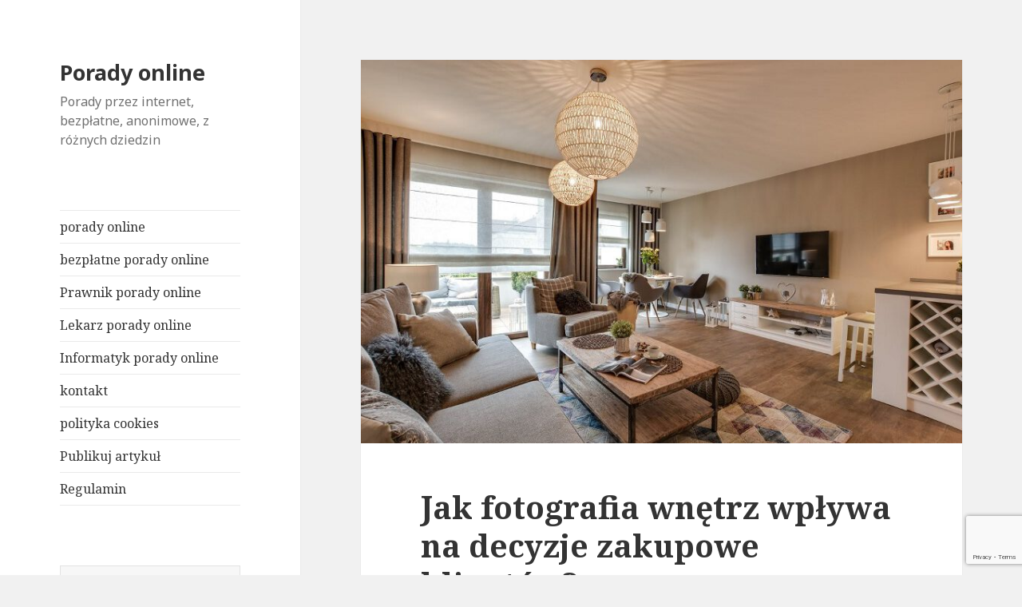

--- FILE ---
content_type: text/html; charset=UTF-8
request_url: https://porady-online.pl/jak-fotografia-wnetrz-wplywa-na-decyzje-zakupowe-klientow/
body_size: 8739
content:
<!DOCTYPE html>
<html lang="pl-PL" class="no-js">
<head>
	<meta charset="UTF-8">
	<meta name="viewport" content="width=device-width">
	<link rel="profile" href="https://gmpg.org/xfn/11">
	<link rel="pingback" href="https://porady-online.pl/xmlrpc.php">
	<!--[if lt IE 9]>
	<script src="https://porady-online.pl/wp-content/themes/twentyfifteen/js/html5.js?ver=3.7.0"></script>
	<![endif]-->
	<script>(function(html){html.className = html.className.replace(/\bno-js\b/,'js')})(document.documentElement);</script>
<title>Jak fotografia wnętrz wpływa na decyzje zakupowe klientów? &#x2d; Porady online</title>

<!-- The SEO Framework: stworzone przez Sybre Waaijer -->
<meta name="robots" content="max-snippet:-1,max-image-preview:standard,max-video-preview:-1" />
<meta name="description" content="Fotografia wnętrz odgrywa dużą rolę w procesie decyzyjnym klient&oacute;w, kt&oacute;rzy poszukują nieruchomości do zakupu. Profesjonalne zdjęcia mogą zwiększyć atrakcyjność&#8230;" />
<meta property="og:image" content="https://porady-online.pl/wp-content/uploads/2024/05/bezowy-salon.jpg" />
<meta property="og:image:width" content="800" />
<meta property="og:image:height" content="533" />
<meta property="og:image:alt" content="beżowy salon" />
<meta property="og:locale" content="pl_PL" />
<meta property="og:type" content="article" />
<meta property="og:title" content="Jak fotografia wnętrz wpływa na decyzje zakupowe klientów?" />
<meta property="og:description" content="Fotografia wnętrz odgrywa dużą rolę w procesie decyzyjnym klient&oacute;w, kt&oacute;rzy poszukują nieruchomości do zakupu. Profesjonalne zdjęcia mogą zwiększyć atrakcyjność oferty, przyciągnąć uwagę i wpłynąć na&#8230;" />
<meta property="og:url" content="https://porady-online.pl/jak-fotografia-wnetrz-wplywa-na-decyzje-zakupowe-klientow/" />
<meta property="og:site_name" content="Porady online" />
<meta property="og:updated_time" content="2024-05-29T08:00+00:00" />
<meta property="article:published_time" content="2024-05-29T08:00+00:00" />
<meta property="article:modified_time" content="2024-05-29T08:00+00:00" />
<link rel="canonical" href="https://porady-online.pl/jak-fotografia-wnetrz-wplywa-na-decyzje-zakupowe-klientow/" />
<script type="application/ld+json">{"@context":"https://schema.org","@type":"BreadcrumbList","itemListElement":[{"@type":"ListItem","position":1,"item":{"@id":"https://porady-online.pl/","name":"Porady online"}},{"@type":"ListItem","position":2,"item":{"@id":"https://porady-online.pl/kategoria-porad/bezplatne-porady-online/","name":"bezp\u0142atne porady online"}},{"@type":"ListItem","position":3,"item":{"@id":"https://porady-online.pl/jak-fotografia-wnetrz-wplywa-na-decyzje-zakupowe-klientow/","name":"Jak fotografia wn\u0119trz wp\u0142ywa na decyzje zakupowe klient\u00f3w?"}}]}</script>
<!-- / The SEO Framework: stworzone przez Sybre Waaijer | 2.72ms meta | 2.25ms boot -->

<link rel='dns-prefetch' href='//www.google.com' />
<link rel='dns-prefetch' href='//www.googletagmanager.com' />
<link rel='dns-prefetch' href='//fonts.googleapis.com' />
<link rel='dns-prefetch' href='//s.w.org' />
<link rel='dns-prefetch' href='//pagead2.googlesyndication.com' />
<link href='https://fonts.gstatic.com' crossorigin rel='preconnect' />
<link rel="alternate" type="application/rss+xml" title="Porady online &raquo; Kanał z wpisami" href="https://porady-online.pl/feed/" />
<link rel="alternate" type="application/rss+xml" title="Porady online &raquo; Kanał z komentarzami" href="https://porady-online.pl/comments/feed/" />
<link rel="alternate" type="application/rss+xml" title="Porady online &raquo; Jak fotografia wnętrz wpływa na decyzje zakupowe klientów? Kanał z komentarzami" href="https://porady-online.pl/jak-fotografia-wnetrz-wplywa-na-decyzje-zakupowe-klientow/feed/" />
		<script>
			window._wpemojiSettings = {"baseUrl":"https:\/\/s.w.org\/images\/core\/emoji\/13.0.1\/72x72\/","ext":".png","svgUrl":"https:\/\/s.w.org\/images\/core\/emoji\/13.0.1\/svg\/","svgExt":".svg","source":{"concatemoji":"https:\/\/porady-online.pl\/wp-includes\/js\/wp-emoji-release.min.js?ver=5.6.16"}};
			!function(e,a,t){var n,r,o,i=a.createElement("canvas"),p=i.getContext&&i.getContext("2d");function s(e,t){var a=String.fromCharCode;p.clearRect(0,0,i.width,i.height),p.fillText(a.apply(this,e),0,0);e=i.toDataURL();return p.clearRect(0,0,i.width,i.height),p.fillText(a.apply(this,t),0,0),e===i.toDataURL()}function c(e){var t=a.createElement("script");t.src=e,t.defer=t.type="text/javascript",a.getElementsByTagName("head")[0].appendChild(t)}for(o=Array("flag","emoji"),t.supports={everything:!0,everythingExceptFlag:!0},r=0;r<o.length;r++)t.supports[o[r]]=function(e){if(!p||!p.fillText)return!1;switch(p.textBaseline="top",p.font="600 32px Arial",e){case"flag":return s([127987,65039,8205,9895,65039],[127987,65039,8203,9895,65039])?!1:!s([55356,56826,55356,56819],[55356,56826,8203,55356,56819])&&!s([55356,57332,56128,56423,56128,56418,56128,56421,56128,56430,56128,56423,56128,56447],[55356,57332,8203,56128,56423,8203,56128,56418,8203,56128,56421,8203,56128,56430,8203,56128,56423,8203,56128,56447]);case"emoji":return!s([55357,56424,8205,55356,57212],[55357,56424,8203,55356,57212])}return!1}(o[r]),t.supports.everything=t.supports.everything&&t.supports[o[r]],"flag"!==o[r]&&(t.supports.everythingExceptFlag=t.supports.everythingExceptFlag&&t.supports[o[r]]);t.supports.everythingExceptFlag=t.supports.everythingExceptFlag&&!t.supports.flag,t.DOMReady=!1,t.readyCallback=function(){t.DOMReady=!0},t.supports.everything||(n=function(){t.readyCallback()},a.addEventListener?(a.addEventListener("DOMContentLoaded",n,!1),e.addEventListener("load",n,!1)):(e.attachEvent("onload",n),a.attachEvent("onreadystatechange",function(){"complete"===a.readyState&&t.readyCallback()})),(n=t.source||{}).concatemoji?c(n.concatemoji):n.wpemoji&&n.twemoji&&(c(n.twemoji),c(n.wpemoji)))}(window,document,window._wpemojiSettings);
		</script>
		<style>
img.wp-smiley,
img.emoji {
	display: inline !important;
	border: none !important;
	box-shadow: none !important;
	height: 1em !important;
	width: 1em !important;
	margin: 0 .07em !important;
	vertical-align: -0.1em !important;
	background: none !important;
	padding: 0 !important;
}
</style>
	<link rel='stylesheet' id='wp-block-library-css'  href='https://porady-online.pl/wp-includes/css/dist/block-library/style.min.css?ver=5.6.16' media='all' />
<link rel='stylesheet' id='wp-block-library-theme-css'  href='https://porady-online.pl/wp-includes/css/dist/block-library/theme.min.css?ver=5.6.16' media='all' />
<link rel='stylesheet' id='contact-form-7-css'  href='https://porady-online.pl/wp-content/plugins/contact-form-7/includes/css/styles.css?ver=5.3.2' media='all' />
<link rel='stylesheet' id='twentyfifteen-fonts-css'  href='https://fonts.googleapis.com/css?family=Noto+Sans%3A400italic%2C700italic%2C400%2C700%7CNoto+Serif%3A400italic%2C700italic%2C400%2C700%7CInconsolata%3A400%2C700&#038;subset=latin%2Clatin-ext&#038;display=fallback' media='all' />
<link rel='stylesheet' id='genericons-css'  href='https://porady-online.pl/wp-content/themes/twentyfifteen/genericons/genericons.css?ver=3.2' media='all' />
<link rel='stylesheet' id='twentyfifteen-style-css'  href='https://porady-online.pl/wp-content/themes/twentyfifteen/style.css?ver=20190507' media='all' />
<style id='twentyfifteen-style-inline-css'>

			.post-navigation .nav-previous { background-image: url(https://porady-online.pl/wp-content/uploads/2024/04/laptop.png); }
			.post-navigation .nav-previous .post-title, .post-navigation .nav-previous a:hover .post-title, .post-navigation .nav-previous .meta-nav { color: #fff; }
			.post-navigation .nav-previous a:before { background-color: rgba(0, 0, 0, 0.4); }
		
			.post-navigation .nav-next { background-image: url(https://porady-online.pl/wp-content/uploads/2024/08/finanse-825x510.png); border-top: 0; }
			.post-navigation .nav-next .post-title, .post-navigation .nav-next a:hover .post-title, .post-navigation .nav-next .meta-nav { color: #fff; }
			.post-navigation .nav-next a:before { background-color: rgba(0, 0, 0, 0.4); }
		
</style>
<link rel='stylesheet' id='twentyfifteen-block-style-css'  href='https://porady-online.pl/wp-content/themes/twentyfifteen/css/blocks.css?ver=20190102' media='all' />
<!--[if lt IE 9]>
<link rel='stylesheet' id='twentyfifteen-ie-css'  href='https://porady-online.pl/wp-content/themes/twentyfifteen/css/ie.css?ver=20170916' media='all' />
<![endif]-->
<!--[if lt IE 8]>
<link rel='stylesheet' id='twentyfifteen-ie7-css'  href='https://porady-online.pl/wp-content/themes/twentyfifteen/css/ie7.css?ver=20141210' media='all' />
<![endif]-->
<script src='https://porady-online.pl/wp-includes/js/jquery/jquery.min.js?ver=3.5.1' id='jquery-core-js'></script>
<script src='https://porady-online.pl/wp-includes/js/jquery/jquery-migrate.min.js?ver=3.3.2' id='jquery-migrate-js'></script>

<!-- Google Analytics snippet added by Site Kit -->
<script src='https://www.googletagmanager.com/gtag/js?id=UA-230320976-1' id='google_gtagjs-js' async></script>
<script id='google_gtagjs-js-after'>
window.dataLayer = window.dataLayer || [];function gtag(){dataLayer.push(arguments);}
gtag('set', 'linker', {"domains":["porady-online.pl"]} );
gtag("js", new Date());
gtag("set", "developer_id.dZTNiMT", true);
gtag("config", "UA-230320976-1", {"anonymize_ip":true});
gtag("config", "G-566QWCEQ0N");
</script>

<!-- End Google Analytics snippet added by Site Kit -->
<link rel="https://api.w.org/" href="https://porady-online.pl/wp-json/" /><link rel="alternate" type="application/json" href="https://porady-online.pl/wp-json/wp/v2/posts/286" /><link rel="alternate" type="application/json+oembed" href="https://porady-online.pl/wp-json/oembed/1.0/embed?url=https%3A%2F%2Fporady-online.pl%2Fjak-fotografia-wnetrz-wplywa-na-decyzje-zakupowe-klientow%2F" />
<link rel="alternate" type="text/xml+oembed" href="https://porady-online.pl/wp-json/oembed/1.0/embed?url=https%3A%2F%2Fporady-online.pl%2Fjak-fotografia-wnetrz-wplywa-na-decyzje-zakupowe-klientow%2F&#038;format=xml" />
<meta name="generator" content="Site Kit by Google 1.75.0" />
<!-- Google AdSense snippet added by Site Kit -->
<meta name="google-adsense-platform-account" content="ca-host-pub-2644536267352236">
<meta name="google-adsense-platform-domain" content="sitekit.withgoogle.com">
<!-- End Google AdSense snippet added by Site Kit -->
<style>.recentcomments a{display:inline !important;padding:0 !important;margin:0 !important;}</style>
<!-- Google AdSense snippet added by Site Kit -->
<script  async src="https://pagead2.googlesyndication.com/pagead/js/adsbygoogle.js?client=ca-pub-2359093104118414" crossorigin="anonymous"></script>

<!-- End Google AdSense snippet added by Site Kit -->
</head>

<body class="post-template-default single single-post postid-286 single-format-standard wp-embed-responsive">
<div id="page" class="hfeed site">
	<a class="skip-link screen-reader-text" href="#content">Przeskocz do treści</a>

	<div id="sidebar" class="sidebar">
		<header id="masthead" class="site-header" role="banner">
			<div class="site-branding">
										<p class="site-title"><a href="https://porady-online.pl/" rel="home">Porady online</a></p>
												<p class="site-description">Porady przez internet, bezpłatne, anonimowe, z różnych dziedzin</p>
										<button class="secondary-toggle">Menu i widgety</button>
			</div><!-- .site-branding -->
		</header><!-- .site-header -->

			<div id="secondary" class="secondary">

					<nav id="site-navigation" class="main-navigation" role="navigation">
				<div class="menu-main_menu-container"><ul id="menu-main_menu" class="nav-menu"><li id="menu-item-17" class="menu-item menu-item-type-taxonomy menu-item-object-category current-post-ancestor current-menu-parent current-post-parent menu-item-17"><a href="https://porady-online.pl/kategoria-porad/porady-online/">porady online</a></li>
<li id="menu-item-18" class="menu-item menu-item-type-taxonomy menu-item-object-category current-post-ancestor current-menu-parent current-post-parent menu-item-18"><a href="https://porady-online.pl/kategoria-porad/bezplatne-porady-online/">bezpłatne porady online</a></li>
<li id="menu-item-19" class="menu-item menu-item-type-taxonomy menu-item-object-category menu-item-19"><a href="https://porady-online.pl/kategoria-porad/prawnik-porady-online/">Prawnik porady online</a></li>
<li id="menu-item-20" class="menu-item menu-item-type-taxonomy menu-item-object-category menu-item-20"><a href="https://porady-online.pl/kategoria-porad/lekarz-porady-online/">Lekarz porady online</a></li>
<li id="menu-item-21" class="menu-item menu-item-type-taxonomy menu-item-object-category menu-item-21"><a href="https://porady-online.pl/kategoria-porad/informatyk-porady-online/">Informatyk porady online</a></li>
<li id="menu-item-15" class="menu-item menu-item-type-post_type menu-item-object-page menu-item-15"><a href="https://porady-online.pl/kontakt/">kontakt</a></li>
<li id="menu-item-16" class="menu-item menu-item-type-post_type menu-item-object-page menu-item-privacy-policy menu-item-16"><a href="https://porady-online.pl/polityka-cookies/">polityka cookies</a></li>
<li id="menu-item-101" class="menu-item menu-item-type-post_type menu-item-object-page menu-item-101"><a href="https://porady-online.pl/publikuj-artykul/">Publikuj artykuł</a></li>
<li id="menu-item-135" class="menu-item menu-item-type-post_type menu-item-object-page menu-item-135"><a href="https://porady-online.pl/regulamin/">Regulamin</a></li>
</ul></div>			</nav><!-- .main-navigation -->
		
		
					<div id="widget-area" class="widget-area" role="complementary">
				<aside id="search-2" class="widget widget_search"><form role="search" method="get" class="search-form" action="https://porady-online.pl/">
				<label>
					<span class="screen-reader-text">Szukaj:</span>
					<input type="search" class="search-field" placeholder="Szukaj &hellip;" value="" name="s" />
				</label>
				<input type="submit" class="search-submit screen-reader-text" value="Szukaj" />
			</form></aside>
		<aside id="recent-posts-2" class="widget widget_recent_entries">
		<h2 class="widget-title">Ostatnie wpisy</h2>
		<ul>
											<li>
					<a href="https://porady-online.pl/kiedy-warto-zdecydowac-sie-na-porady-ksiegowe-online/">Kiedy warto zdecydować się na porady księgowe online?</a>
									</li>
											<li>
					<a href="https://porady-online.pl/jak-fotografia-wnetrz-wplywa-na-decyzje-zakupowe-klientow/" aria-current="page">Jak fotografia wnętrz wpływa na decyzje zakupowe klientów?</a>
									</li>
											<li>
					<a href="https://porady-online.pl/czy-porady-podatkowe-online-sa-bezpieczne/">Czy porady podatkowe online są bezpieczne?</a>
									</li>
											<li>
					<a href="https://porady-online.pl/7-zalet-porad-ksiegowych-online-dla-firmy-jednoosobowej/">7 zalet porad księgowych online dla firmy jednoosobowej</a>
									</li>
											<li>
					<a href="https://porady-online.pl/co-przygotowac-przed-wizyta-lekarska-online/">Co przygotować przed wizytą lekarską online</a>
									</li>
					</ul>

		</aside><aside id="recent-comments-2" class="widget widget_recent_comments"><h2 class="widget-title">Najnowsze komentarze</h2><ul id="recentcomments"><li class="recentcomments"><span class="comment-author-link">Joanna</span> - <a href="https://porady-online.pl/o-co-mozna-zapytac-weterynarza-online/#comment-963">O co można zapytać weterynarza online?</a></li><li class="recentcomments"><span class="comment-author-link">Wikta</span> - <a href="https://porady-online.pl/lista-kancelarii-ktore-oferuja-porady-prawne-online/#comment-948">Lista kancelarii, które oferują porady prawne online</a></li><li class="recentcomments"><span class="comment-author-link">Zygfryd</span> - <a href="https://porady-online.pl/ktore-blogi-vlogi-kanaly-you-tube-z-poradami-prawnymi-online-warto-znac/#comment-942">Które blogi, vlogi, kanały You Tube z poradami prawnymi online warto znać?</a></li><li class="recentcomments"><span class="comment-author-link">dorcia</span> - <a href="https://porady-online.pl/lista-kancelarii-ktore-oferuja-porady-prawne-online/#comment-926">Lista kancelarii, które oferują porady prawne online</a></li><li class="recentcomments"><span class="comment-author-link">Manuel</span> - <a href="https://porady-online.pl/lista-kancelarii-ktore-oferuja-porady-prawne-online/#comment-918">Lista kancelarii, które oferują porady prawne online</a></li></ul></aside><aside id="categories-2" class="widget widget_categories"><h2 class="widget-title">Kategorie</h2>
			<ul>
					<li class="cat-item cat-item-65"><a href="https://porady-online.pl/kategoria-porad/adwokat-porady-online/">Adwokat porady online</a>
</li>
	<li class="cat-item cat-item-8"><a href="https://porady-online.pl/kategoria-porad/bezplatne-porady-online/">bezpłatne porady online</a>
</li>
	<li class="cat-item cat-item-9"><a href="https://porady-online.pl/kategoria-porad/darmowe-porady-online/">darmowe porady online</a>
</li>
	<li class="cat-item cat-item-2"><a href="https://porady-online.pl/kategoria-porad/dietetyk-porady-online/">Dietetyk porady online</a>
</li>
	<li class="cat-item cat-item-15"><a href="https://porady-online.pl/kategoria-porad/doradca-podatkowy-porady-online/">Doradca podatkowy porady online</a>
</li>
	<li class="cat-item cat-item-52"><a href="https://porady-online.pl/kategoria-porad/finanse-porady-online/">finanse porady online</a>
</li>
	<li class="cat-item cat-item-68"><a href="https://porady-online.pl/kategoria-porad/kancelaria-porady-online/">Kancelaria porady online</a>
</li>
	<li class="cat-item cat-item-17"><a href="https://porady-online.pl/kategoria-porad/ksiegowosc-porady-online/">księgowość porady online</a>
</li>
	<li class="cat-item cat-item-14"><a href="https://porady-online.pl/kategoria-porad/lekarz-porady-online/">Lekarz porady online</a>
</li>
	<li class="cat-item cat-item-30"><a href="https://porady-online.pl/kategoria-porad/medycyna-porady-online/">medycyna porady online</a>
</li>
	<li class="cat-item cat-item-80"><a href="https://porady-online.pl/kategoria-porad/milosc-porady-online/">miłość porady online</a>
</li>
	<li class="cat-item cat-item-67"><a href="https://porady-online.pl/kategoria-porad/pip-porady-online/">PIP porady online</a>
</li>
	<li class="cat-item cat-item-25"><a href="https://porady-online.pl/kategoria-porad/podatki-porady-online/">podatki porady online</a>
</li>
	<li class="cat-item cat-item-7"><a href="https://porady-online.pl/kategoria-porad/pomoc-prawna-porady-online/">pomoc prawna porady online</a>
</li>
	<li class="cat-item cat-item-16"><a href="https://porady-online.pl/kategoria-porad/porady-ksiegowe-online/">porady księgowe online</a>
</li>
	<li class="cat-item cat-item-22"><a href="https://porady-online.pl/kategoria-porad/porady-lekarskie-online/">porady lekarskie online</a>
</li>
	<li class="cat-item cat-item-29"><a href="https://porady-online.pl/kategoria-porad/porady-medyczne-online/">porady medyczne online</a>
</li>
	<li class="cat-item cat-item-1"><a href="https://porady-online.pl/kategoria-porad/porady-online/">porady online</a>
</li>
	<li class="cat-item cat-item-18"><a href="https://porady-online.pl/kategoria-porad/porady-prawne-online/">porady prawne online</a>
</li>
	<li class="cat-item cat-item-6"><a href="https://porady-online.pl/kategoria-porad/prawnik-porady-online/">Prawnik porady online</a>
</li>
	<li class="cat-item cat-item-11"><a href="https://porady-online.pl/kategoria-porad/prawo-pracy-porady-online/">prawo pracy porady online</a>
</li>
	<li class="cat-item cat-item-100"><a href="https://porady-online.pl/kategoria-porad/psychiatra-porady-online/">Psychiatra porady online</a>
</li>
	<li class="cat-item cat-item-3"><a href="https://porady-online.pl/kategoria-porad/psycholog-porady-online/">Psycholog porady online</a>
</li>
	<li class="cat-item cat-item-89"><a href="https://porady-online.pl/kategoria-porad/psychoterapia-porady-online/">Psychoterapia porady online</a>
</li>
	<li class="cat-item cat-item-10"><a href="https://porady-online.pl/kategoria-porad/weterynarz-porady-online/">Weterynarz porady online</a>
</li>
	<li class="cat-item cat-item-5"><a href="https://porady-online.pl/kategoria-porad/wrozki-porady-online/">Wróżki porady online</a>
</li>
	<li class="cat-item cat-item-4"><a href="https://porady-online.pl/kategoria-porad/zdrady-porady-online/">zdrady porady online</a>
</li>
	<li class="cat-item cat-item-101"><a href="https://porady-online.pl/kategoria-porad/zdrowie-porady-online/">zdrowie porady online</a>
</li>
			</ul>

			</aside>			</div><!-- .widget-area -->
		
	</div><!-- .secondary -->

	</div><!-- .sidebar -->

	<div id="content" class="site-content">

	<div id="primary" class="content-area">
		<main id="main" class="site-main" role="main">

		
<article id="post-286" class="post-286 post type-post status-publish format-standard has-post-thumbnail hentry category-bezplatne-porady-online category-darmowe-porady-online category-porady-online">
	
		<div class="post-thumbnail">
			<img width="800" height="510" src="https://porady-online.pl/wp-content/uploads/2024/05/bezowy-salon-800x510.jpg" class="attachment-post-thumbnail size-post-thumbnail wp-post-image" alt="beżowy salon" loading="lazy" />	</div><!-- .post-thumbnail -->

	
	<header class="entry-header">
		<h1 class="entry-title">Jak fotografia wnętrz wpływa na decyzje zakupowe klientów?</h1>	</header><!-- .entry-header -->

	<div class="entry-content">
		<p>Fotografia wnętrz odgrywa dużą rolę w procesie decyzyjnym klientów, którzy poszukują nieruchomości do zakupu. Profesjonalne zdjęcia mogą zwiększyć atrakcyjność oferty, przyciągnąć uwagę i wpłynąć na decyzje zakupowe. Dzisiaj podpowiemy, jak odpowiednio wykonane zdjęcia wnętrz wpływają na odbiór nieruchomości przez klientów oraz jak unikać najczęstszych błędów, które mogą zniechęcić potencjalnych nabywców.</p>
<h2>Jak ważne jest pierwsze wrażenie w sprzedaży nieruchomości?</h2>
<p><strong>Pierwsze wrażenie jest niezwykle ważne w sprzedaży nieruchomości</strong>, a to pierwsze wrażenie często opiera się na zdjęciach zamieszczonych w ogłoszeniu. Zdjęcia są pierwszym elementem, który przyciąga uwagę klientów i zachęca ich do dalszego zapoznania się z ofertą, dlatego tak ważne jest, aby <a href="https://radoslawsobik.pl/fotografia-wnetrz" target="_blank" rel="noopener">fotografie wnętrz</a> były profesjonalne, dobrze skomponowane i odpowiednio oświetlone. Dzięki temu potencjalni nabywcy zyskają pozytywne wrażenie i większą chęć do obejrzenia nieruchomości na żywo.</p>
<h2>Jak fotografia wnętrz wpływa na emocje potencjalnych klientów?</h2>
<p>Profesjonalne zdjęcia wnętrz mogą również <strong>wywołać emocje, które wpływają na decyzje zakupowe klientów</strong>. Dobrze zaaranżowane i sfotografowane wnętrza mogą wywołać uczucie komfortu, przytulności i luksusu, co zachęca klientów do wyobrażenia sobie siebie w danym miejscu. Emocjonalne połączenie z nieruchomością może znacznie zwiększyć szanse na jej sprzedaż.</p>
<h2>Jakie powinny być fotografie zdjęć?</h2>
<p><strong>Kolejnym ważnym aspektem jest realizm zdjęć</strong>. Klienci oczekują, że zdjęcia będą wiernie oddawać rzeczywistość. Fotografie powinny być realistyczne, ale jednocześnie prezentować wnętrze w jak najlepszym świetle. Unikaj nadmiernej obróbki zdjęć, która może sprawić, że wnętrze będzie wyglądać inaczej niż w rzeczywistości. Zbyt duża różnica między zdjęciami a rzeczywistością może prowadzić do rozczarowania klientów podczas oglądania nieruchomości na żywo.</p>
<h2>Jak na zdjęciach pokazać potencjał wnętrza?</h2>
<p>Fotografia wnętrz powinna również pokazywać funkcjonalność i potencjał pomieszczeń. <strong>Klienci chcą widzieć, jak można wykorzystać poszczególne przestrzenie</strong>, jakie są możliwości aranżacyjne i jakie udogodnienia oferuje nieruchomość. Dobrze jest uwzględnić różne perspektywy, które pokażą układ pomieszczeń, ich wielkość i wzajemne połączenia. To pomoże klientom lepiej zrozumieć, jak mogą urządzić swoje przyszłe mieszkanie.</p>
<h2>Jak wykorzystać światło w fotografii wnętrz?</h2>
<p>Światło odgrywa niezwykle ważną rolę w fotografii wnętrz. <strong>Naturalne światło jest najlepszym wyborem</strong>, ponieważ sprawia, że wnętrza wyglądają świeżo i przestronnie. Unikaj fotografowania przy sztucznym świetle, które może nadawać wnętrzom niepożądany odcień. Planując sesję zdjęciową, wybierz porę dnia, kiedy wnętrze jest najlepiej oświetlone przez światło dzienne. Jeśli to konieczne, użyj lamp błyskowych lub oświetlenia studyjnego, aby równomiernie oświetlić wnętrze.</p>
<h2>Jak unikać błędów w fotografii zdjęć?</h2>
<p>Unikanie najczęstszych błędów w fotografii wnętrz może znacząco wpłynąć na decyzje zakupowe klientów. <strong>Nieostre zdjęcia, zniekształcone proporcje, niekorzystne kąty czy zbyt duże kontrasty</strong> mogą zniechęcić potencjalnych nabywców. Dlatego warto zainwestować w usługi profesjonalnego fotografa wnętrz, który zadba o każdy detal i wykona zdjęcia na najwyższym poziomie.</p>
<p>Fotografia wnętrz ma ogromny wpływ na decyzje zakupowe klientów. Profesjonalne, dobrze skomponowane i realistyczne zdjęcia mogą znacznie zwiększyć atrakcyjność oferty, wywołać pozytywne emocje i zachęcić klientów do zakupu nieruchomości. Dlatego warto zainwestować w profesjonalną fotografię wnętrz, która przyczyni się do sukcesu w sprzedaży nieruchomości.</p>
	</div><!-- .entry-content -->

	
	<footer class="entry-footer">
		<span class="posted-on"><span class="screen-reader-text">Opublikowano </span><a href="https://porady-online.pl/jak-fotografia-wnetrz-wplywa-na-decyzje-zakupowe-klientow/" rel="bookmark"><time class="entry-date published updated" datetime="2024-05-29T10:00:56+02:00">29 maja 2024</time></a></span><span class="byline"><span class="author vcard"><span class="screen-reader-text">Autor </span><a class="url fn n" href="https://porady-online.pl/author/milosz-laskowski/">Miłosz Laskowski</a></span></span><span class="cat-links"><span class="screen-reader-text">Kategorie </span><a href="https://porady-online.pl/kategoria-porad/bezplatne-porady-online/" rel="category tag">bezpłatne porady online</a>, <a href="https://porady-online.pl/kategoria-porad/darmowe-porady-online/" rel="category tag">darmowe porady online</a>, <a href="https://porady-online.pl/kategoria-porad/porady-online/" rel="category tag">porady online</a></span>			</footer><!-- .entry-footer -->

</article><!-- #post-286 -->

<div id="comments" class="comments-area">

	
	
		<div id="respond" class="comment-respond">
		<h3 id="reply-title" class="comment-reply-title">Dodaj komentarz <small><a rel="nofollow" id="cancel-comment-reply-link" href="/jak-fotografia-wnetrz-wplywa-na-decyzje-zakupowe-klientow/#respond" style="display:none;">Anuluj pisanie odpowiedzi</a></small></h3><form action="https://porady-online.pl/wp-comments-post.php" method="post" id="commentform" class="comment-form" novalidate><p class="comment-notes"><span id="email-notes">Twój adres e-mail nie zostanie opublikowany.</span> Wymagane pola są oznaczone <span class="required">*</span></p><p class="comment-form-comment"><label for="comment">Komentarz</label> <textarea id="comment" name="comment" cols="45" rows="8" maxlength="65525" required="required"></textarea></p><p class="comment-form-author"><label for="author">Nazwa <span class="required">*</span></label> <input id="author" name="author" type="text" value="" size="30" maxlength="245" required='required' /></p>
<p class="comment-form-email"><label for="email">Email <span class="required">*</span></label> <input id="email" name="email" type="email" value="" size="30" maxlength="100" aria-describedby="email-notes" required='required' /></p>
<p class="comment-form-url"><label for="url">Witryna internetowa</label> <input id="url" name="url" type="url" value="" size="30" maxlength="200" /></p>
<p class="comment-form-cookies-consent"><input id="wp-comment-cookies-consent" name="wp-comment-cookies-consent" type="checkbox" value="yes" /> <label for="wp-comment-cookies-consent">Zapisz moje dane, adres e-mail i witrynę w przeglądarce aby wypełnić dane podczas pisania kolejnych komentarzy.</label></p>
<p class="form-submit"><input name="submit" type="submit" id="submit" class="submit" value="Opublikuj komentarz" /> <input type='hidden' name='comment_post_ID' value='286' id='comment_post_ID' />
<input type='hidden' name='comment_parent' id='comment_parent' value='0' />
</p><p style="display: none;"><input type="hidden" id="akismet_comment_nonce" name="akismet_comment_nonce" value="6838f5a1ed" /></p><p style="display: none !important;"><label>&#916;<textarea name="ak_hp_textarea" cols="45" rows="8" maxlength="100"></textarea></label><input type="hidden" id="ak_js_1" name="ak_js" value="96"/><script>document.getElementById( "ak_js_1" ).setAttribute( "value", ( new Date() ).getTime() );</script></p></form>	</div><!-- #respond -->
	
</div><!-- .comments-area -->

	<nav class="navigation post-navigation" role="navigation" aria-label="Wpisy">
		<h2 class="screen-reader-text">Nawigacja wpisu</h2>
		<div class="nav-links"><div class="nav-previous"><a href="https://porady-online.pl/czy-porady-podatkowe-online-sa-bezpieczne/" rel="prev"><span class="meta-nav" aria-hidden="true">Poprzedni</span> <span class="screen-reader-text">Poprzedni wpis:</span> <span class="post-title">Czy porady podatkowe online są bezpieczne?</span></a></div><div class="nav-next"><a href="https://porady-online.pl/kiedy-warto-zdecydowac-sie-na-porady-ksiegowe-online/" rel="next"><span class="meta-nav" aria-hidden="true">Następny</span> <span class="screen-reader-text">Następny wpis:</span> <span class="post-title">Kiedy warto zdecydować się na porady księgowe online?</span></a></div></div>
	</nav>
		</main><!-- .site-main -->
	</div><!-- .content-area -->


	</div><!-- .site-content -->

	<footer id="colophon" class="site-footer" role="contentinfo">
		<div class="site-info">
						<a class="privacy-policy-link" href="https://porady-online.pl/polityka-cookies/">polityka cookies</a><span role="separator" aria-hidden="true"></span>			<a href="https://pl.wordpress.org/" class="imprint">
				Dumnie wspierane przez WordPressa			</a>
		</div><!-- .site-info -->
	</footer><!-- .site-footer -->

</div><!-- .site -->

<script id='contact-form-7-js-extra'>
var wpcf7 = {"apiSettings":{"root":"https:\/\/porady-online.pl\/wp-json\/contact-form-7\/v1","namespace":"contact-form-7\/v1"},"cached":"1"};
</script>
<script src='https://porady-online.pl/wp-content/plugins/contact-form-7/includes/js/scripts.js?ver=5.3.2' id='contact-form-7-js'></script>
<script src='https://www.google.com/recaptcha/api.js?render=6Le6u2McAAAAAMirA-_hVvRYa6NwYzvTMIj7VFqf&#038;ver=3.0' id='google-recaptcha-js'></script>
<script id='wpcf7-recaptcha-js-extra'>
var wpcf7_recaptcha = {"sitekey":"6Le6u2McAAAAAMirA-_hVvRYa6NwYzvTMIj7VFqf","actions":{"homepage":"homepage","contactform":"contactform"}};
</script>
<script src='https://porady-online.pl/wp-content/plugins/contact-form-7/modules/recaptcha/script.js?ver=5.3.2' id='wpcf7-recaptcha-js'></script>
<script src='https://porady-online.pl/wp-content/themes/twentyfifteen/js/skip-link-focus-fix.js?ver=20141028' id='twentyfifteen-skip-link-focus-fix-js'></script>
<script src='https://porady-online.pl/wp-includes/js/comment-reply.min.js?ver=5.6.16' id='comment-reply-js'></script>
<script id='twentyfifteen-script-js-extra'>
var screenReaderText = {"expand":"<span class=\"screen-reader-text\">rozwi\u0144 menu potomne<\/span>","collapse":"<span class=\"screen-reader-text\">zwi\u0144 menu potomne<\/span>"};
</script>
<script src='https://porady-online.pl/wp-content/themes/twentyfifteen/js/functions.js?ver=20171218' id='twentyfifteen-script-js'></script>
<script src='https://porady-online.pl/wp-includes/js/wp-embed.min.js?ver=5.6.16' id='wp-embed-js'></script>

</body>
</html>


<!-- Page cached by LiteSpeed Cache 7.0.1 on 2026-01-22 15:34:22 -->

--- FILE ---
content_type: text/html; charset=utf-8
request_url: https://www.google.com/recaptcha/api2/anchor?ar=1&k=6Le6u2McAAAAAMirA-_hVvRYa6NwYzvTMIj7VFqf&co=aHR0cHM6Ly9wb3JhZHktb25saW5lLnBsOjQ0Mw..&hl=en&v=PoyoqOPhxBO7pBk68S4YbpHZ&size=invisible&anchor-ms=20000&execute-ms=30000&cb=bqg4dbggcvko
body_size: 48560
content:
<!DOCTYPE HTML><html dir="ltr" lang="en"><head><meta http-equiv="Content-Type" content="text/html; charset=UTF-8">
<meta http-equiv="X-UA-Compatible" content="IE=edge">
<title>reCAPTCHA</title>
<style type="text/css">
/* cyrillic-ext */
@font-face {
  font-family: 'Roboto';
  font-style: normal;
  font-weight: 400;
  font-stretch: 100%;
  src: url(//fonts.gstatic.com/s/roboto/v48/KFO7CnqEu92Fr1ME7kSn66aGLdTylUAMa3GUBHMdazTgWw.woff2) format('woff2');
  unicode-range: U+0460-052F, U+1C80-1C8A, U+20B4, U+2DE0-2DFF, U+A640-A69F, U+FE2E-FE2F;
}
/* cyrillic */
@font-face {
  font-family: 'Roboto';
  font-style: normal;
  font-weight: 400;
  font-stretch: 100%;
  src: url(//fonts.gstatic.com/s/roboto/v48/KFO7CnqEu92Fr1ME7kSn66aGLdTylUAMa3iUBHMdazTgWw.woff2) format('woff2');
  unicode-range: U+0301, U+0400-045F, U+0490-0491, U+04B0-04B1, U+2116;
}
/* greek-ext */
@font-face {
  font-family: 'Roboto';
  font-style: normal;
  font-weight: 400;
  font-stretch: 100%;
  src: url(//fonts.gstatic.com/s/roboto/v48/KFO7CnqEu92Fr1ME7kSn66aGLdTylUAMa3CUBHMdazTgWw.woff2) format('woff2');
  unicode-range: U+1F00-1FFF;
}
/* greek */
@font-face {
  font-family: 'Roboto';
  font-style: normal;
  font-weight: 400;
  font-stretch: 100%;
  src: url(//fonts.gstatic.com/s/roboto/v48/KFO7CnqEu92Fr1ME7kSn66aGLdTylUAMa3-UBHMdazTgWw.woff2) format('woff2');
  unicode-range: U+0370-0377, U+037A-037F, U+0384-038A, U+038C, U+038E-03A1, U+03A3-03FF;
}
/* math */
@font-face {
  font-family: 'Roboto';
  font-style: normal;
  font-weight: 400;
  font-stretch: 100%;
  src: url(//fonts.gstatic.com/s/roboto/v48/KFO7CnqEu92Fr1ME7kSn66aGLdTylUAMawCUBHMdazTgWw.woff2) format('woff2');
  unicode-range: U+0302-0303, U+0305, U+0307-0308, U+0310, U+0312, U+0315, U+031A, U+0326-0327, U+032C, U+032F-0330, U+0332-0333, U+0338, U+033A, U+0346, U+034D, U+0391-03A1, U+03A3-03A9, U+03B1-03C9, U+03D1, U+03D5-03D6, U+03F0-03F1, U+03F4-03F5, U+2016-2017, U+2034-2038, U+203C, U+2040, U+2043, U+2047, U+2050, U+2057, U+205F, U+2070-2071, U+2074-208E, U+2090-209C, U+20D0-20DC, U+20E1, U+20E5-20EF, U+2100-2112, U+2114-2115, U+2117-2121, U+2123-214F, U+2190, U+2192, U+2194-21AE, U+21B0-21E5, U+21F1-21F2, U+21F4-2211, U+2213-2214, U+2216-22FF, U+2308-230B, U+2310, U+2319, U+231C-2321, U+2336-237A, U+237C, U+2395, U+239B-23B7, U+23D0, U+23DC-23E1, U+2474-2475, U+25AF, U+25B3, U+25B7, U+25BD, U+25C1, U+25CA, U+25CC, U+25FB, U+266D-266F, U+27C0-27FF, U+2900-2AFF, U+2B0E-2B11, U+2B30-2B4C, U+2BFE, U+3030, U+FF5B, U+FF5D, U+1D400-1D7FF, U+1EE00-1EEFF;
}
/* symbols */
@font-face {
  font-family: 'Roboto';
  font-style: normal;
  font-weight: 400;
  font-stretch: 100%;
  src: url(//fonts.gstatic.com/s/roboto/v48/KFO7CnqEu92Fr1ME7kSn66aGLdTylUAMaxKUBHMdazTgWw.woff2) format('woff2');
  unicode-range: U+0001-000C, U+000E-001F, U+007F-009F, U+20DD-20E0, U+20E2-20E4, U+2150-218F, U+2190, U+2192, U+2194-2199, U+21AF, U+21E6-21F0, U+21F3, U+2218-2219, U+2299, U+22C4-22C6, U+2300-243F, U+2440-244A, U+2460-24FF, U+25A0-27BF, U+2800-28FF, U+2921-2922, U+2981, U+29BF, U+29EB, U+2B00-2BFF, U+4DC0-4DFF, U+FFF9-FFFB, U+10140-1018E, U+10190-1019C, U+101A0, U+101D0-101FD, U+102E0-102FB, U+10E60-10E7E, U+1D2C0-1D2D3, U+1D2E0-1D37F, U+1F000-1F0FF, U+1F100-1F1AD, U+1F1E6-1F1FF, U+1F30D-1F30F, U+1F315, U+1F31C, U+1F31E, U+1F320-1F32C, U+1F336, U+1F378, U+1F37D, U+1F382, U+1F393-1F39F, U+1F3A7-1F3A8, U+1F3AC-1F3AF, U+1F3C2, U+1F3C4-1F3C6, U+1F3CA-1F3CE, U+1F3D4-1F3E0, U+1F3ED, U+1F3F1-1F3F3, U+1F3F5-1F3F7, U+1F408, U+1F415, U+1F41F, U+1F426, U+1F43F, U+1F441-1F442, U+1F444, U+1F446-1F449, U+1F44C-1F44E, U+1F453, U+1F46A, U+1F47D, U+1F4A3, U+1F4B0, U+1F4B3, U+1F4B9, U+1F4BB, U+1F4BF, U+1F4C8-1F4CB, U+1F4D6, U+1F4DA, U+1F4DF, U+1F4E3-1F4E6, U+1F4EA-1F4ED, U+1F4F7, U+1F4F9-1F4FB, U+1F4FD-1F4FE, U+1F503, U+1F507-1F50B, U+1F50D, U+1F512-1F513, U+1F53E-1F54A, U+1F54F-1F5FA, U+1F610, U+1F650-1F67F, U+1F687, U+1F68D, U+1F691, U+1F694, U+1F698, U+1F6AD, U+1F6B2, U+1F6B9-1F6BA, U+1F6BC, U+1F6C6-1F6CF, U+1F6D3-1F6D7, U+1F6E0-1F6EA, U+1F6F0-1F6F3, U+1F6F7-1F6FC, U+1F700-1F7FF, U+1F800-1F80B, U+1F810-1F847, U+1F850-1F859, U+1F860-1F887, U+1F890-1F8AD, U+1F8B0-1F8BB, U+1F8C0-1F8C1, U+1F900-1F90B, U+1F93B, U+1F946, U+1F984, U+1F996, U+1F9E9, U+1FA00-1FA6F, U+1FA70-1FA7C, U+1FA80-1FA89, U+1FA8F-1FAC6, U+1FACE-1FADC, U+1FADF-1FAE9, U+1FAF0-1FAF8, U+1FB00-1FBFF;
}
/* vietnamese */
@font-face {
  font-family: 'Roboto';
  font-style: normal;
  font-weight: 400;
  font-stretch: 100%;
  src: url(//fonts.gstatic.com/s/roboto/v48/KFO7CnqEu92Fr1ME7kSn66aGLdTylUAMa3OUBHMdazTgWw.woff2) format('woff2');
  unicode-range: U+0102-0103, U+0110-0111, U+0128-0129, U+0168-0169, U+01A0-01A1, U+01AF-01B0, U+0300-0301, U+0303-0304, U+0308-0309, U+0323, U+0329, U+1EA0-1EF9, U+20AB;
}
/* latin-ext */
@font-face {
  font-family: 'Roboto';
  font-style: normal;
  font-weight: 400;
  font-stretch: 100%;
  src: url(//fonts.gstatic.com/s/roboto/v48/KFO7CnqEu92Fr1ME7kSn66aGLdTylUAMa3KUBHMdazTgWw.woff2) format('woff2');
  unicode-range: U+0100-02BA, U+02BD-02C5, U+02C7-02CC, U+02CE-02D7, U+02DD-02FF, U+0304, U+0308, U+0329, U+1D00-1DBF, U+1E00-1E9F, U+1EF2-1EFF, U+2020, U+20A0-20AB, U+20AD-20C0, U+2113, U+2C60-2C7F, U+A720-A7FF;
}
/* latin */
@font-face {
  font-family: 'Roboto';
  font-style: normal;
  font-weight: 400;
  font-stretch: 100%;
  src: url(//fonts.gstatic.com/s/roboto/v48/KFO7CnqEu92Fr1ME7kSn66aGLdTylUAMa3yUBHMdazQ.woff2) format('woff2');
  unicode-range: U+0000-00FF, U+0131, U+0152-0153, U+02BB-02BC, U+02C6, U+02DA, U+02DC, U+0304, U+0308, U+0329, U+2000-206F, U+20AC, U+2122, U+2191, U+2193, U+2212, U+2215, U+FEFF, U+FFFD;
}
/* cyrillic-ext */
@font-face {
  font-family: 'Roboto';
  font-style: normal;
  font-weight: 500;
  font-stretch: 100%;
  src: url(//fonts.gstatic.com/s/roboto/v48/KFO7CnqEu92Fr1ME7kSn66aGLdTylUAMa3GUBHMdazTgWw.woff2) format('woff2');
  unicode-range: U+0460-052F, U+1C80-1C8A, U+20B4, U+2DE0-2DFF, U+A640-A69F, U+FE2E-FE2F;
}
/* cyrillic */
@font-face {
  font-family: 'Roboto';
  font-style: normal;
  font-weight: 500;
  font-stretch: 100%;
  src: url(//fonts.gstatic.com/s/roboto/v48/KFO7CnqEu92Fr1ME7kSn66aGLdTylUAMa3iUBHMdazTgWw.woff2) format('woff2');
  unicode-range: U+0301, U+0400-045F, U+0490-0491, U+04B0-04B1, U+2116;
}
/* greek-ext */
@font-face {
  font-family: 'Roboto';
  font-style: normal;
  font-weight: 500;
  font-stretch: 100%;
  src: url(//fonts.gstatic.com/s/roboto/v48/KFO7CnqEu92Fr1ME7kSn66aGLdTylUAMa3CUBHMdazTgWw.woff2) format('woff2');
  unicode-range: U+1F00-1FFF;
}
/* greek */
@font-face {
  font-family: 'Roboto';
  font-style: normal;
  font-weight: 500;
  font-stretch: 100%;
  src: url(//fonts.gstatic.com/s/roboto/v48/KFO7CnqEu92Fr1ME7kSn66aGLdTylUAMa3-UBHMdazTgWw.woff2) format('woff2');
  unicode-range: U+0370-0377, U+037A-037F, U+0384-038A, U+038C, U+038E-03A1, U+03A3-03FF;
}
/* math */
@font-face {
  font-family: 'Roboto';
  font-style: normal;
  font-weight: 500;
  font-stretch: 100%;
  src: url(//fonts.gstatic.com/s/roboto/v48/KFO7CnqEu92Fr1ME7kSn66aGLdTylUAMawCUBHMdazTgWw.woff2) format('woff2');
  unicode-range: U+0302-0303, U+0305, U+0307-0308, U+0310, U+0312, U+0315, U+031A, U+0326-0327, U+032C, U+032F-0330, U+0332-0333, U+0338, U+033A, U+0346, U+034D, U+0391-03A1, U+03A3-03A9, U+03B1-03C9, U+03D1, U+03D5-03D6, U+03F0-03F1, U+03F4-03F5, U+2016-2017, U+2034-2038, U+203C, U+2040, U+2043, U+2047, U+2050, U+2057, U+205F, U+2070-2071, U+2074-208E, U+2090-209C, U+20D0-20DC, U+20E1, U+20E5-20EF, U+2100-2112, U+2114-2115, U+2117-2121, U+2123-214F, U+2190, U+2192, U+2194-21AE, U+21B0-21E5, U+21F1-21F2, U+21F4-2211, U+2213-2214, U+2216-22FF, U+2308-230B, U+2310, U+2319, U+231C-2321, U+2336-237A, U+237C, U+2395, U+239B-23B7, U+23D0, U+23DC-23E1, U+2474-2475, U+25AF, U+25B3, U+25B7, U+25BD, U+25C1, U+25CA, U+25CC, U+25FB, U+266D-266F, U+27C0-27FF, U+2900-2AFF, U+2B0E-2B11, U+2B30-2B4C, U+2BFE, U+3030, U+FF5B, U+FF5D, U+1D400-1D7FF, U+1EE00-1EEFF;
}
/* symbols */
@font-face {
  font-family: 'Roboto';
  font-style: normal;
  font-weight: 500;
  font-stretch: 100%;
  src: url(//fonts.gstatic.com/s/roboto/v48/KFO7CnqEu92Fr1ME7kSn66aGLdTylUAMaxKUBHMdazTgWw.woff2) format('woff2');
  unicode-range: U+0001-000C, U+000E-001F, U+007F-009F, U+20DD-20E0, U+20E2-20E4, U+2150-218F, U+2190, U+2192, U+2194-2199, U+21AF, U+21E6-21F0, U+21F3, U+2218-2219, U+2299, U+22C4-22C6, U+2300-243F, U+2440-244A, U+2460-24FF, U+25A0-27BF, U+2800-28FF, U+2921-2922, U+2981, U+29BF, U+29EB, U+2B00-2BFF, U+4DC0-4DFF, U+FFF9-FFFB, U+10140-1018E, U+10190-1019C, U+101A0, U+101D0-101FD, U+102E0-102FB, U+10E60-10E7E, U+1D2C0-1D2D3, U+1D2E0-1D37F, U+1F000-1F0FF, U+1F100-1F1AD, U+1F1E6-1F1FF, U+1F30D-1F30F, U+1F315, U+1F31C, U+1F31E, U+1F320-1F32C, U+1F336, U+1F378, U+1F37D, U+1F382, U+1F393-1F39F, U+1F3A7-1F3A8, U+1F3AC-1F3AF, U+1F3C2, U+1F3C4-1F3C6, U+1F3CA-1F3CE, U+1F3D4-1F3E0, U+1F3ED, U+1F3F1-1F3F3, U+1F3F5-1F3F7, U+1F408, U+1F415, U+1F41F, U+1F426, U+1F43F, U+1F441-1F442, U+1F444, U+1F446-1F449, U+1F44C-1F44E, U+1F453, U+1F46A, U+1F47D, U+1F4A3, U+1F4B0, U+1F4B3, U+1F4B9, U+1F4BB, U+1F4BF, U+1F4C8-1F4CB, U+1F4D6, U+1F4DA, U+1F4DF, U+1F4E3-1F4E6, U+1F4EA-1F4ED, U+1F4F7, U+1F4F9-1F4FB, U+1F4FD-1F4FE, U+1F503, U+1F507-1F50B, U+1F50D, U+1F512-1F513, U+1F53E-1F54A, U+1F54F-1F5FA, U+1F610, U+1F650-1F67F, U+1F687, U+1F68D, U+1F691, U+1F694, U+1F698, U+1F6AD, U+1F6B2, U+1F6B9-1F6BA, U+1F6BC, U+1F6C6-1F6CF, U+1F6D3-1F6D7, U+1F6E0-1F6EA, U+1F6F0-1F6F3, U+1F6F7-1F6FC, U+1F700-1F7FF, U+1F800-1F80B, U+1F810-1F847, U+1F850-1F859, U+1F860-1F887, U+1F890-1F8AD, U+1F8B0-1F8BB, U+1F8C0-1F8C1, U+1F900-1F90B, U+1F93B, U+1F946, U+1F984, U+1F996, U+1F9E9, U+1FA00-1FA6F, U+1FA70-1FA7C, U+1FA80-1FA89, U+1FA8F-1FAC6, U+1FACE-1FADC, U+1FADF-1FAE9, U+1FAF0-1FAF8, U+1FB00-1FBFF;
}
/* vietnamese */
@font-face {
  font-family: 'Roboto';
  font-style: normal;
  font-weight: 500;
  font-stretch: 100%;
  src: url(//fonts.gstatic.com/s/roboto/v48/KFO7CnqEu92Fr1ME7kSn66aGLdTylUAMa3OUBHMdazTgWw.woff2) format('woff2');
  unicode-range: U+0102-0103, U+0110-0111, U+0128-0129, U+0168-0169, U+01A0-01A1, U+01AF-01B0, U+0300-0301, U+0303-0304, U+0308-0309, U+0323, U+0329, U+1EA0-1EF9, U+20AB;
}
/* latin-ext */
@font-face {
  font-family: 'Roboto';
  font-style: normal;
  font-weight: 500;
  font-stretch: 100%;
  src: url(//fonts.gstatic.com/s/roboto/v48/KFO7CnqEu92Fr1ME7kSn66aGLdTylUAMa3KUBHMdazTgWw.woff2) format('woff2');
  unicode-range: U+0100-02BA, U+02BD-02C5, U+02C7-02CC, U+02CE-02D7, U+02DD-02FF, U+0304, U+0308, U+0329, U+1D00-1DBF, U+1E00-1E9F, U+1EF2-1EFF, U+2020, U+20A0-20AB, U+20AD-20C0, U+2113, U+2C60-2C7F, U+A720-A7FF;
}
/* latin */
@font-face {
  font-family: 'Roboto';
  font-style: normal;
  font-weight: 500;
  font-stretch: 100%;
  src: url(//fonts.gstatic.com/s/roboto/v48/KFO7CnqEu92Fr1ME7kSn66aGLdTylUAMa3yUBHMdazQ.woff2) format('woff2');
  unicode-range: U+0000-00FF, U+0131, U+0152-0153, U+02BB-02BC, U+02C6, U+02DA, U+02DC, U+0304, U+0308, U+0329, U+2000-206F, U+20AC, U+2122, U+2191, U+2193, U+2212, U+2215, U+FEFF, U+FFFD;
}
/* cyrillic-ext */
@font-face {
  font-family: 'Roboto';
  font-style: normal;
  font-weight: 900;
  font-stretch: 100%;
  src: url(//fonts.gstatic.com/s/roboto/v48/KFO7CnqEu92Fr1ME7kSn66aGLdTylUAMa3GUBHMdazTgWw.woff2) format('woff2');
  unicode-range: U+0460-052F, U+1C80-1C8A, U+20B4, U+2DE0-2DFF, U+A640-A69F, U+FE2E-FE2F;
}
/* cyrillic */
@font-face {
  font-family: 'Roboto';
  font-style: normal;
  font-weight: 900;
  font-stretch: 100%;
  src: url(//fonts.gstatic.com/s/roboto/v48/KFO7CnqEu92Fr1ME7kSn66aGLdTylUAMa3iUBHMdazTgWw.woff2) format('woff2');
  unicode-range: U+0301, U+0400-045F, U+0490-0491, U+04B0-04B1, U+2116;
}
/* greek-ext */
@font-face {
  font-family: 'Roboto';
  font-style: normal;
  font-weight: 900;
  font-stretch: 100%;
  src: url(//fonts.gstatic.com/s/roboto/v48/KFO7CnqEu92Fr1ME7kSn66aGLdTylUAMa3CUBHMdazTgWw.woff2) format('woff2');
  unicode-range: U+1F00-1FFF;
}
/* greek */
@font-face {
  font-family: 'Roboto';
  font-style: normal;
  font-weight: 900;
  font-stretch: 100%;
  src: url(//fonts.gstatic.com/s/roboto/v48/KFO7CnqEu92Fr1ME7kSn66aGLdTylUAMa3-UBHMdazTgWw.woff2) format('woff2');
  unicode-range: U+0370-0377, U+037A-037F, U+0384-038A, U+038C, U+038E-03A1, U+03A3-03FF;
}
/* math */
@font-face {
  font-family: 'Roboto';
  font-style: normal;
  font-weight: 900;
  font-stretch: 100%;
  src: url(//fonts.gstatic.com/s/roboto/v48/KFO7CnqEu92Fr1ME7kSn66aGLdTylUAMawCUBHMdazTgWw.woff2) format('woff2');
  unicode-range: U+0302-0303, U+0305, U+0307-0308, U+0310, U+0312, U+0315, U+031A, U+0326-0327, U+032C, U+032F-0330, U+0332-0333, U+0338, U+033A, U+0346, U+034D, U+0391-03A1, U+03A3-03A9, U+03B1-03C9, U+03D1, U+03D5-03D6, U+03F0-03F1, U+03F4-03F5, U+2016-2017, U+2034-2038, U+203C, U+2040, U+2043, U+2047, U+2050, U+2057, U+205F, U+2070-2071, U+2074-208E, U+2090-209C, U+20D0-20DC, U+20E1, U+20E5-20EF, U+2100-2112, U+2114-2115, U+2117-2121, U+2123-214F, U+2190, U+2192, U+2194-21AE, U+21B0-21E5, U+21F1-21F2, U+21F4-2211, U+2213-2214, U+2216-22FF, U+2308-230B, U+2310, U+2319, U+231C-2321, U+2336-237A, U+237C, U+2395, U+239B-23B7, U+23D0, U+23DC-23E1, U+2474-2475, U+25AF, U+25B3, U+25B7, U+25BD, U+25C1, U+25CA, U+25CC, U+25FB, U+266D-266F, U+27C0-27FF, U+2900-2AFF, U+2B0E-2B11, U+2B30-2B4C, U+2BFE, U+3030, U+FF5B, U+FF5D, U+1D400-1D7FF, U+1EE00-1EEFF;
}
/* symbols */
@font-face {
  font-family: 'Roboto';
  font-style: normal;
  font-weight: 900;
  font-stretch: 100%;
  src: url(//fonts.gstatic.com/s/roboto/v48/KFO7CnqEu92Fr1ME7kSn66aGLdTylUAMaxKUBHMdazTgWw.woff2) format('woff2');
  unicode-range: U+0001-000C, U+000E-001F, U+007F-009F, U+20DD-20E0, U+20E2-20E4, U+2150-218F, U+2190, U+2192, U+2194-2199, U+21AF, U+21E6-21F0, U+21F3, U+2218-2219, U+2299, U+22C4-22C6, U+2300-243F, U+2440-244A, U+2460-24FF, U+25A0-27BF, U+2800-28FF, U+2921-2922, U+2981, U+29BF, U+29EB, U+2B00-2BFF, U+4DC0-4DFF, U+FFF9-FFFB, U+10140-1018E, U+10190-1019C, U+101A0, U+101D0-101FD, U+102E0-102FB, U+10E60-10E7E, U+1D2C0-1D2D3, U+1D2E0-1D37F, U+1F000-1F0FF, U+1F100-1F1AD, U+1F1E6-1F1FF, U+1F30D-1F30F, U+1F315, U+1F31C, U+1F31E, U+1F320-1F32C, U+1F336, U+1F378, U+1F37D, U+1F382, U+1F393-1F39F, U+1F3A7-1F3A8, U+1F3AC-1F3AF, U+1F3C2, U+1F3C4-1F3C6, U+1F3CA-1F3CE, U+1F3D4-1F3E0, U+1F3ED, U+1F3F1-1F3F3, U+1F3F5-1F3F7, U+1F408, U+1F415, U+1F41F, U+1F426, U+1F43F, U+1F441-1F442, U+1F444, U+1F446-1F449, U+1F44C-1F44E, U+1F453, U+1F46A, U+1F47D, U+1F4A3, U+1F4B0, U+1F4B3, U+1F4B9, U+1F4BB, U+1F4BF, U+1F4C8-1F4CB, U+1F4D6, U+1F4DA, U+1F4DF, U+1F4E3-1F4E6, U+1F4EA-1F4ED, U+1F4F7, U+1F4F9-1F4FB, U+1F4FD-1F4FE, U+1F503, U+1F507-1F50B, U+1F50D, U+1F512-1F513, U+1F53E-1F54A, U+1F54F-1F5FA, U+1F610, U+1F650-1F67F, U+1F687, U+1F68D, U+1F691, U+1F694, U+1F698, U+1F6AD, U+1F6B2, U+1F6B9-1F6BA, U+1F6BC, U+1F6C6-1F6CF, U+1F6D3-1F6D7, U+1F6E0-1F6EA, U+1F6F0-1F6F3, U+1F6F7-1F6FC, U+1F700-1F7FF, U+1F800-1F80B, U+1F810-1F847, U+1F850-1F859, U+1F860-1F887, U+1F890-1F8AD, U+1F8B0-1F8BB, U+1F8C0-1F8C1, U+1F900-1F90B, U+1F93B, U+1F946, U+1F984, U+1F996, U+1F9E9, U+1FA00-1FA6F, U+1FA70-1FA7C, U+1FA80-1FA89, U+1FA8F-1FAC6, U+1FACE-1FADC, U+1FADF-1FAE9, U+1FAF0-1FAF8, U+1FB00-1FBFF;
}
/* vietnamese */
@font-face {
  font-family: 'Roboto';
  font-style: normal;
  font-weight: 900;
  font-stretch: 100%;
  src: url(//fonts.gstatic.com/s/roboto/v48/KFO7CnqEu92Fr1ME7kSn66aGLdTylUAMa3OUBHMdazTgWw.woff2) format('woff2');
  unicode-range: U+0102-0103, U+0110-0111, U+0128-0129, U+0168-0169, U+01A0-01A1, U+01AF-01B0, U+0300-0301, U+0303-0304, U+0308-0309, U+0323, U+0329, U+1EA0-1EF9, U+20AB;
}
/* latin-ext */
@font-face {
  font-family: 'Roboto';
  font-style: normal;
  font-weight: 900;
  font-stretch: 100%;
  src: url(//fonts.gstatic.com/s/roboto/v48/KFO7CnqEu92Fr1ME7kSn66aGLdTylUAMa3KUBHMdazTgWw.woff2) format('woff2');
  unicode-range: U+0100-02BA, U+02BD-02C5, U+02C7-02CC, U+02CE-02D7, U+02DD-02FF, U+0304, U+0308, U+0329, U+1D00-1DBF, U+1E00-1E9F, U+1EF2-1EFF, U+2020, U+20A0-20AB, U+20AD-20C0, U+2113, U+2C60-2C7F, U+A720-A7FF;
}
/* latin */
@font-face {
  font-family: 'Roboto';
  font-style: normal;
  font-weight: 900;
  font-stretch: 100%;
  src: url(//fonts.gstatic.com/s/roboto/v48/KFO7CnqEu92Fr1ME7kSn66aGLdTylUAMa3yUBHMdazQ.woff2) format('woff2');
  unicode-range: U+0000-00FF, U+0131, U+0152-0153, U+02BB-02BC, U+02C6, U+02DA, U+02DC, U+0304, U+0308, U+0329, U+2000-206F, U+20AC, U+2122, U+2191, U+2193, U+2212, U+2215, U+FEFF, U+FFFD;
}

</style>
<link rel="stylesheet" type="text/css" href="https://www.gstatic.com/recaptcha/releases/PoyoqOPhxBO7pBk68S4YbpHZ/styles__ltr.css">
<script nonce="qF6xES7ywKetdJn8IS_EYg" type="text/javascript">window['__recaptcha_api'] = 'https://www.google.com/recaptcha/api2/';</script>
<script type="text/javascript" src="https://www.gstatic.com/recaptcha/releases/PoyoqOPhxBO7pBk68S4YbpHZ/recaptcha__en.js" nonce="qF6xES7ywKetdJn8IS_EYg">
      
    </script></head>
<body><div id="rc-anchor-alert" class="rc-anchor-alert"></div>
<input type="hidden" id="recaptcha-token" value="[base64]">
<script type="text/javascript" nonce="qF6xES7ywKetdJn8IS_EYg">
      recaptcha.anchor.Main.init("[\x22ainput\x22,[\x22bgdata\x22,\x22\x22,\[base64]/[base64]/MjU1Ong/[base64]/[base64]/[base64]/[base64]/[base64]/[base64]/[base64]/[base64]/[base64]/[base64]/[base64]/[base64]/[base64]/[base64]/[base64]\\u003d\x22,\[base64]\x22,\x22AcOiJzAcCGUnGsOJJQZPTB/[base64]/CngjCm3R6dgQ4w6TCqyYTwqDCpcO/[base64]/w7LCi8K9woXDnQLCr8OTPzPDrUrCoBTDlzXCjsOOL8OeAcOCw6nCtMKAbyzCrsO4w7AKRH/[base64]/[base64]/[base64]/CsMOdDMOGCGLCtsOlw5kcw4lMXcKKP2HDqAbCs8OawolRRcKgWE8sw4bCssOew5tBwrTDh8O/T8OgKAwMwrp9KWBVwpdywqbCmwrDnzbDgMKHwqbDusOGRzLDjMKaZG9Mw63CkjgMwpEJbytcw6rDpMOUwq7DucOgcsKCwp7CmcOlf8OIU8OoPMOCwro/eMK/M8KNFsOVHXnCuFvCqWvCosO4Nx/DosKdc1XDqcOZUMKMb8KwQsOmwqTDrh7DisOKwqE+PMKuUMOfMXkgU8OOw6TCnMK/[base64]/CpsO3wqXCkxl2bsK5wrF/w580w75GcnXDg1lNNyXCvsORwo3CtkdtwoI6w7gBwofCncKkVsK5MlnDnMOcw4/DvcOaDcK7QzXDoDlAS8KJI1hXw6vDrn7DncOvwo5QADQWw6ogw4jCrMOywpXDpcKPw5oFDsOfwpZEwqfCrsOeM8KlwokjEFXCpzjCosOpwoTDjwsXwr5Ld8OLwp3DoMKrXMOOw65tw5fDqn13HWgtIWw7EHLClMO2wo5zemjDg8OLEETCuGpTwqPDpMK/wpvCj8KYGgM4BgV6dXtHdkzDuMOlfShcwoHCghLDvMOLSk1fw45UwrdBw4HDssKGw6d9PHhMPcOxXwcOw5A9RcKPCyPClsOEwoZCwqDDoMOHU8KWwo/CqkLCsmlrwozDmsOdwpjDnmzDmMKgwpTCgcOQVMKxY8K3MsKjwovDrMKKKcKNw43DmMOgwpQ7Hj3Dl3jDvB10w59uKcOmwqBlLcONw6kyTMOEM8OOwoouw5lIW1DClMKaFB7DrVjCnRnCisKrD8Oswr4OwoHDvhNMNBoJw5VJwoE/bsOuXGPDqjxIZGrDrsKZwoVmQMKMQ8KVwr05bsOUw7JAFVEBwr7CjMKMHkXDssKdwp3Cm8K6DCAKw7s8GwEjKz/DkBdocENSwovDkWhlKz18V8KGwoHCqsKaw7zDlWl9DgPDkMKcP8OGIsOGw5PDvBgXw6E9WVXDnhoQwo3CgWQ2w4TDiSzCkcOSSsKAw7IKw5kVwrsbwop1wo1Fw6/CkA0eCMO+e8OuA1PCg2rCgmQOWiUww5QUw6csw6ZIw4xpwpXCqcK+dcK1wq/DrjdSw4dtw4vCsyIww4hLw7fCqMOEHhbCmD5EOcOGwr05w5kUwr7Cl1nDo8Kiw4o+GUZBwrMFw75QwoQCD1YwwrbCrMKvPcOIw67Cn2IRwrMRQjNMw6rCrMKFw45iw5TDmQElw6bDoCEnY8OlT8Okw7/[base64]/CksKLcxIGIcO1S0DCmMOgaMK7wo3CnwNwwpbCv0o+ecK5PMOhHgMswq/[base64]/CoyvDj0puwpbCnw4gOMO6w7U3woXCgxnDqCTDocKiwpdkHUwqU8KISgfCmcOYAgHDlcOcw5xXwpYEBsO2wpBIAcOwTgojQsOEwrnDqChqw5vClRfDv0/[base64]/DqMKGTsOkwrTCim5Yw6DCokkbwqhjw7cxw7M4c8OjKMOqwoMUdMOcw7ceVQpiwqIzNBtLw64GF8OhwrnDqw/DksKMwoXCoDPCrhHCssOkecKQW8Kmwp81wpEFCMK4wr8JRMOrwocow4PDoyzDvXl/dT7DvmYbJMKCwprDvsO4X1vCglJzwp4fw642wqHCsBQRcF7DvMOMwq8mwr7Dp8K2w69hTQ0/wo/DpsO2wqzDscKCwr4oSsKPw5vDn8KFVcK/A8ODCgd7MMOcworCoFgZwrXDkHMfw68dw6DDgzcTbcKqIsK+EMOIeMO3w7ECL8O+PSjDrcOMBcKgw4krW2/Ds8KQw4HDjCnDsXYgaFdZF20MwpXDuBDCrBfDpMOdckHDhjzDnXTCqBPCscKKwp9Jw68mckokwo/Cg10SwpvDqsOFwqDDnVomw6LDqHYIcgdfw4ZEZMKxwr/CgFHDlEbDssO7w7McwqJsXMKjw4nCsD8Qw5xKDGM0wqtjHAgxaUBpwphsDMOAEcKYJ3YLW8KrWTDCrSbCjSzDi8KRwqjCrsK6w7hzwpotXMODUMOyFRsmwoFUwr9mByvDhsK/B3N7wqPDs2bCgyjCk3PCgRfDpMKZw5Juwrdxw51hcB/Cl2jDmy7Di8OKdj0WdcOvfX0XZHrDlzgeEhLCiFIFIcORwoBXLikMUBLDtsKGAGZ/wqbDjSrCgsKxwrYxOXTClMOqElvDgBAuesKaaGwUw4zDqEnCucKqw6Zawr0gP8OiKVvCisKLwp0pcUHDhcOMQlfDlsKOcsOqwo3CjDULwonCrGhbw7MKPcOuL0LCtX3DvgvCg8KnGMO2wpMKe8OLbcOHKsKcC8KKXx7CngdcEsKPY8K/TlAOwqTDkcOawrkcHcOcQlTDqsO3w4TDsEQdXMKrwrJiwpR/w6TDsjU2KMKbwpVUJcOiwqslVWxNw7HChMKhG8KOw5PDgMKbPMKWIwHDlMOTwp9NwoXDnsKrwqDDq8KLTsOMFwMgw78Ma8KsQcOONF0Hwp8mCC/DtWI4HnkJw53Cg8KXwqpfwo/CiMO2WgXDtyTChMOZSsOrw4DCnTHCusO9KsKQOsOacWwnw5gKbMKrI8O2HMKaw7LDhA/DrMKcw6Q6L8OMOELCuGAJwporZMOOHwoYYsO5woB9dAfCrFHDlX/CoiLChXNzwqsEw5/[base64]/XcKxH8Kqwpo3JSNbwrAWOMKsdcKuQktPPi7DjcKowqnCnMKsc8OlwrTCkyg7wozDlcKVQMKCwoJiwoXDpzpDwobCrcOfUsOhEMK+w63CqsKNOcOUwrQHw4jDqsKNcxwLwrfCvUszw4R4E2lAw7LDmg/CvgDDjcOyYEDCusO0aUlDZSUKwoVfLVo4R8O7GHBrEl4UAwlDP8KFb8O6C8K5bcKEwoQpRcO4K8OSKknDucOeA1DCmjHDhsObVsOsSUdTQ8K5Mx3CisOYRsO0w5ZtP8OSa0XCvko2RsK+wr/DsF3DgMKUCTYfBhfCgwNow5MAIsKPw4nCoRJYwqVHwpvDvxDDqV7CgVvCtcKAwotKZMKAFsK/w7BQw4LDmgrDjsKww6jDu8OQIsKEUsKAHzUvw7jCmjPCgjfDr29ww7t1w43CvcOgw5lUM8KHf8OMwrrDpsKoY8OywrLDnX7CuwDCnDHCnX0pw55eJsKbw7Njb3IqwrzDiGFvQGDCmy/CrMOkQkJ7w4rCgSvDhHkww45HwrrCrsOdwqE4fMK5IsKUbsOww44WwofCoTc7IsKJOsKsw5LCmcK1w5PCvMKwcMKow5/Cg8OKw63CmMKew44kwqRPZA4wA8KLw5zDuMO9A25rE1g4w78jFB7CnMOZJMO4w73ChsOzw6/CosOsG8OFLynDu8K3NMOiaQzDrMKaw5R3wrvDnMKGw7bDoBDCjFDDsMKVRTjDsFzDlg54wo/CucK1w602wq3Cm8OXF8K7w7/CuMKHwqx/[base64]/DsDTCsMKbwqDDojBTw7hvw68cw6TClsOFeSYZcxHDpsO/LT7CgcOvw57DlnxowqfDo13Dk8KvwpPCmVPCqAE3GwIRwojDtBzClGRBCcOcwoc8KmTDtRMrfsKVw4XDt1h/wpzCu8OPZT/CtjLDqMKNbcOJb3nDscOxHS4IY28fUlNfwo3Ds1LCjCgCwqrCrCzCmEl9BMOAwqnDlF/CgiADw6zDhcOBPQvDp8KmfcOFK2w6aC7Dpw5Gw7wZwrjDnV7DqwMBwoTDn8KkTsKrNcKTw5fDgcKQw4dtQMOvNMKwLlDCjQXCgmFqEAHClMO0w54uaStUw5/DhkkHRiDCpXUeDsK1Vkx7w7HCjwnCkV4pw4RYwqpPTRHDncOAI0tUVAhcw4rDjyVdwqnDpsK5WX7CgcKPw5TDk0vCl37CkcKSw6bCiMKzw5waTsORwo/Ch2rCnljDrFXCvDl9wrVuw6LDhgvDnEE+A8K+OcKQwqZIw7xNKAjCriZZwoBKI8K3Mxdkw4omwrNewrlvw6nDosO/[base64]/DuMO3XsOiWMO2dhfChU7DnS/[base64]/CpxLDu8O8w7DDt8OCVCLCrMOKw7DDhATCqMK4dDfCll4vwpDCr8KSwohkL8K/w73DkENrw5lTw4XCtcO9YMOvIAPCr8ORcnjCrko/[base64]/[base64]/wo0aw7UidFbCjFrClcOGworDrsOlGcKwwr3Cr8OyK0JyTSVscMKyV8Okw4DDuj/Cgj0ow47Cg8Knw5/DrRrDl2fDjhTCgHLCgFwrw7lbwq0nwo8Owq/Ds2tPw5FQw5rDvsOtc8KVwooofMKTwrPDgG/Cqj1EDWoODMOKfRDCm8KJw6gmVXTCjMODD8OsLU56wo9NHH0mNTYNwoZDSGoSw5MPw516SMKcw4stRcKLwrrCnFQme8OiwprDq8OvEMOkPsOfMnzCoMO+wostw4p6wpt/R8K0w5ZAw5bCr8K+S8K/GWjCl8KcwrLCnMKwQ8OHBcOYw71Rwr4jSlodwozDkMOTwrTChjDDoMOPw4RkwoPDknTCmQRfCsOKwrfDtC5MC0fCqkY7NsKGJcOgKcKkFFjDmBFXw6vCicOvD1TCg040cMODD8K1woIlYFPDvylKwoPCjxoDwobDkjAeVcKybMOZQ1/Cv8OTw7vDiwTDtC4MO8O0w7XDp8OfNTPCssK8KcOTw64DJAHDm3k8wpbDqU4Lw5Vxwo5ZwqXDqMKIwqbCtgVgwo/DrHowG8KUADA6cMO5NkthwqMvw6w5CgzDrEXCh8OAw75BwrPDsMKNw4wcw41rw6ocwpnCjsOSKsOAHh9YM3/[base64]/[base64]/HhhATMORPWPCisKYw4pCwrrDuhc5w6Mmwr1SwoJQTE9gOkMuLMOgYBbCg3nDo8KdYnV0wo7DiMO6w4o+wrDDuWc+ZQwaw5rCl8KlNMO7CcKEw7U4Sn/Cv0LClHcqwqt4asOVw5jDtMKpdsKgSGLClMOYbcONDMKnN3fCqcOZwr/Cr1/DqStnw5EeQcK7wpkFw5LCncOxNzvCgMOgwr05Nxh4w546YTZFw4NmWMOWwpLDmsKuekAzHyHDhcKHw57DgW/[base64]/[base64]/Dux/CgRUPR8Oyw5lYWcK+VHlnwp8wXcO/OMKfJMOcB24ZwoEOwoXDl8OnwrbDocOqwrJKwqfDjsKRB8OzW8ONN1HCv2nCikHCmHgLwqbDpMO8w6otwp3Ci8KFFsOOwoRsw6fDjMKjw7/DvMKnwoXDgnbCpijDu31OcsOAUsOaaC5wwqxXwq5NworDi8O/KE3DnldIFMKuBiPDsgYCJsKcwoDCpsOJwoLClMKZI2nDocKzw608w4nCgXzDpmwEwofDl2AawojCucO7VsK9wq/Dk8OYITk7wp/CqmUTE8O+wrwiQ8Osw5MzR1s1IsKPccK0SmbDmANxwotzw4LDosKzwrwDY8OCw6vCtcObwoTDtXjDknFMwrfDicKRwqPDu8KFUcK5wo01CVBpbsOCw4/Clw4iMDHCicO7dXZowojDgzRbwrZoTcKxF8KnQ8OZUzgzPsO9w4bCplYnw6wfbcKDwqwyW2jCvMOAwprCh8O+acOlZHLDgHV9wr0gwpF9YhDDnMKIJcOdwoYxasOHMGjCs8O2w73ChQQiwr9vfsK/w6liRMKxeGFgw64/woXCksOYw4Bmwroyw6M1VkzCoMKswqjClcObwroBH8K9w6DDmm9+wp7Dv8OpwqvDg10cCMKQwr5RD25fAMO0w7nDvMKwwq14ESRXw5s7w4bDhBjDnR58IsOqw6zCuCvCocKbe8OXVcOzwot/[base64]/[base64]/CiH/Clx8vScOOLsKcwrfDjcOwwod4woh6PmhMPsOrwrk/LcK8TCvCjcOzQ0jDp2o8cGoDIFLDpsO5wq8hBHvCjsKqQmzDqC3CpsOWw4NXJMOxwprCvcKBM8OIF0fClMKawpk8w5jDi8KIw5TDlETCg1E0w54QwoEzw4PChsKlwqnCu8OpYsKnFsOQw7NPwrfDisKxw5hjw5jDug14EMKhTsOKR1/CmsKSMV7Dj8Oyw5Iqw5d/[base64]/Co8O/w4TDhsKEwoJ1acKad8KMw7XDqzHCisKYwpcSClYAT0DCmMKjbHxwJcK/W2fCpcOswr/DsUU2w5PDmXrCtV3CmDpmLsKIwrLCgXVrw5TDkAdqwqfCkWPCvMKxJDsbwofCrMKIw5bDlVPCsMO8AMOfeBkRNThCF8OtwqTDi2FhQwLDrMOTwpnDtcO/dsKGw7kAWzHCsMKBai8Aw67CvMO7w4Upw5kJw5jCtcOqUVg4cMOLBcKxw6LCtsONa8K/w44kM8KkwoHDjDxed8KMWsOZKMOSE8KMMALDlMOVXXtgYxtNwpMSGgRCIcKywpZdUlRfwpAew53CjTrDhHcHwq1IeRrCk8KTwp5sCcOPwolywrbDqF7DoDRuBQHCuMK3FcOmK2nDt1rDiBAow7/Dh0FoLcOBwrVJegnDtcKtwq3DqMOIw7fCisO0WsOfCMKbdMOmdcOXwo1Uc8KOKzIfwpLDqHrDqsKMeMOUw6tma8O6WsOhw61aw6sZw5vCgsKQeT/DpSHCsjsIwqTCj3DCvsO5NsO/wrUTTMK0LABcw71IUsO5DAA4QnpFwrbCk8O6w6nDmyMVWMKHwrMTMVHDu0QTRcOja8KKwoxYwrRzw6FcwpDDnMK5M8OtdsKRwo/DjUfDu2YUw6PCvcKyEcOPFcOyc8K/EsOTOsKzGcOCLy10YcOLHjNDTVUcwq9EEcKGw6fCk8Ocw4HCrmDDp2/[base64]/CuMKVQFE/MSsVwo3Cm8KoB8Okw4bDjcKEK8KPIMOCTSfDrMO9BGDDoMOIKyEyw6oJYz0ww6hwwqY/D8K1wrorw47CqMO0wp0eEE7CokljEXvDhVrDoMKPw5fDk8OWHsONwrrDswp7w5xUXMKcw6JYQlLCjsK1Y8KiwrYBwoJsWnIiY8O5w4PDmcKHacKhecOcw4PCtD83w63CssKZMMKdMEvDulwJw7LDm8KEwrbDssKOw4U/B8Odw6RGDsKELXYkwo3Dlx0wflAYEhvCghfDp0FcJSLCv8O0w6FNTcK1O0N/w4FsRcORwqFhw7vCnS0FfcKpwpdmcsK8wq4YY0Fdw5wywqwiwqrCkcKEw6XDj21cwpAPw4bDqBMpQcO/woFsQMKbZ1HDqBLDohkQWMKQGmfCogJxBsK0JcKDw6HCjhTDvSFewpQiwqx7w4FAw57DisONw4HDlcKsYgbDgh0mQUVnCQYlwqFAwpwnwpVzw71FLi7Ckx/CmcKVwqUcw5p8w5TDg3kew5DCmAbDicKWw6LCnFPDpg/ChsOwHntpKMOPw5lfwpDCk8OGwr0Lwrl2w40nZ8OVwpXDvsK0U1DDkcOowpcPw6TCiigsw4vCjMKyOgNgRBvCj2BvaMOzCEfDgsK/w7/CvGvDlMKLw5fCh8OtwrQqQsKyacKwIcOPwoXDkGJgw4d9wqHClDokTcK/NMKsZG/Do2tGPsKIwqLCnMO1CCUNI0HCokLCoXzCp1k7M8O0YsOQcVLCglnDjyDDi0/DtsOrfsOdwqrCtcO6wqtvYR3DkcOHLMKrwo/CpsOtO8KMSw95QhPDusOrOcKsNFYsw5pFw53DkzQMw7vDgMKQwqMew4U9UiA/HUZkwoFvwpvCjWY7B8KRw5/CpQgRG1nDpTx8U8KFMsOELB7Di8KIw4MJAcK3fR9/w5dgw6LDo8OXIwHDrXHDgMKlO24vw67Cr8KMwojCl8K7wqrDrHcGwr/DmADCkcKWR3NVEno5wpTDi8Kyw47Cs8Kcw48FYgFhclYGwoDCnkzDqFDChcKvw77DsMKQZU/[base64]/DmljCs8ObawpdMMOJdMOrwpXCqMKWwrcRw63Din0bw4fDicK+w7xZSsO5UsKqak/[base64]/[base64]/w7fCjxQ6fcOALMOew4MZw5AWeQXDpsOlwo3Cvz9Hw5nCvENqw5jCknN7wr7DqUYPwoZ+NDLCgB7DhcKFwpXCkcKUwq9fwoPChsKcWVjDu8KLKMKiwpR1woEOw73ClRcqw6IdwqzDkXNWw6LDnMKtwqFJbjPDrWMXwpLDkV/DtUbDr8OJBsKcLcKXwp3DrsKXwqvCqcKKOMKSwrrDt8Ksw5lmw7tbNwEqVEwJd8OQCnjCvsO8d8KYw4NqKhJHwoMUJMKrAcKxRcOEw5k6wqVSBcOwwp8hJsOEw78ow59NZcK1QcOCKMOqC3pcw6jCq1zDhMKuwrXDo8KoUcKoQEIBGhccNFR3woM/BlfDo8OdwrkuIzUqw7cmIGnCp8OOwpzCtU3DqMKwfsKyCMOKwpJYScKQTDs4OVMrdG3DghbDsMKPcsKpw4fCmsKKchHCgsKOT1TDsMK/[base64]/[base64]/[base64]/[base64]/CvxXCksKYwqNxCQN9wp49EMO/YcOyw7VVwrcAB8KPw6nCksOwBcKIwo9gNR7DlUweH8K9JkLCsH4Cw4PCu1hVwqZuN8KNOWPCpwXDgsO9Tk7Cn2gGw49xV8KYE8OuQ1AFFFrDo03CncOTZX/CimXDg01Hb8KAw5ccwonCs8KaQGhPHmwdN8OIw5LCssOnw4bDr3B6w681dHTCmsOQCUPDh8Orw7kIL8O9woTCrR86W8KXM33DjQXCs8KzVTZxw5dhY2rDqyAVwoTCqQDCrkBVw65yw4jDr18vVsOkUcKdwpAuwpg6wqYewr/DtcKkwobCkDjDncOZZwXDncKRN8K7QhDDtjM3wr04DcK4w77CgMOdw7lGwoN2wpJPYBXDqXnCvzADw5DDo8OEUMOhAmMbw40mwrnChsOrwrfClMKLwr/Cm8KKwoMpw4I8J3YwwqJ3NMOrw7bDjFN/ax5RfsOuwoXDr8OlH3vDp2vDmAROIMKvw5zCj8KNwp3Cgxw+wqjDtsOcbcO+wo8adC/ClsOmKCU9w6nDjynDpmFfw4FOFlFFYU/Do07CqsKPBw3DqsK3wp4jS8OfwrzDucOiw4DCisKvwrfDlnfCkVzCpMOgfmbDtsONFhPDlMOvwozCknLDv8K/FgfCnsK1fcOHwq/CllbDlltkw7UcDkHCncODCMO6dcO1AcOGUMKgw58hV0fCiQ/[base64]/DkX1ywohaRsOpw5/CmFJpw5nDqMKOPMK4GHjClRXCqnVXwpxpwpYRV8OceEx8wrnCscO/wqDDrsOywq7CgMOaJcKATcKswpzCu8K1wq/Dv8OGKMOxw4ovwo81Y8OLwqjDsMOpw4PDn8Ocw73ClRJFwqrCm0FdBhjCohHCoiA7w7nCqcOZcsKLwp7DvsKRw5cyUHPCg1nCncKtwq/CvxEywrwRdMKrw7nDuMKEwp/CjcKvAcOrBMKcw7zDksOvw6nCpw7Cqlwcw5fCnwPCrnxHw5XCnDtawojDp1hzwpLCgVbDqGDDk8KQWcOsT8OsNsKHw4Mxw4fDjXjCmcKqw6NXw4MBGw44wrYbOmRrwqASwo1Pw5QRw53Ck8KtRcODwo/CnsKkEsOhOXJ6IMKECQ3DtXbDiinChMKnLsOAP8Oawo07w4TCq0zCoMOfw7/Ds8O7agBAwrwiwoXDksKdwqICDzd6QMKLXlPCm8OmNg/DjcKje8OjXw7DuxkzbsKtw6fCsg7DtcK1R0scw50ewqgfwqJpAFoRwphVw4TDjVxbCcOQesK/[base64]/DncKvw7HCtsKdw70Xw4HCnAY0w6bDjcKxGsO0w6BzacOEBgDCpHzDoMK1w6DColtIa8Ovw7kxE3dgc2PCm8OkdELDhsKxwqlqw5ozWGzDiVw7wonDtcKyw4bCnsKjw7p/aiY1KFx4fzrCqcKrUWx9wo/CuwfCiTwhwrMVw6IhwpnDn8Ktwr8lw5/CqsKFwoLDizzDrh3DgBhBw7BgFzzCnsOuwpXCn8Kbw7fDmMO0a8KmLMOtwpTDom7CrMK9wqUXwrrCgHFzw6fDmsKzQCAuwoDDuSTCrjHDhMOYwqnCpzsNwrpgwrvCp8O1HMKQLcO/Z2NjC3MYVMKwwpUGwrAvPVQoZMKXLGEiCDPDhAFbecOmexANDMKgcCjCumjCuyMjwpNswonChcONw7RWwozDtxY8EzBZwrnCuMO2w6nChkPDsC/DicKyw7dFw6PCujtFwrvDviDDk8K+w7rDvU0Gw54Jw6dhwqLDvlXDqGTDswbDrMKvBU/DqcK9wqnDr1Vtwrh0JMKPwrwVPMKCdsO4w4/[base64]/CkMOkwroRIVlvAMOhOGjChMK8woDChsO4W8K4wrHDqE3DisKPwoPDmUh8wpvClcKkOMOJG8OzR3BOBcO0dC1fcXvDokBbw5V3Ky1/DcOyw6HDj2jDmlrDssOzC8KVRMO8woPDp8KrwrPCtAE2w55swqklbHE9wqjDh8KKZHsJVsKOwo9/ZcO0wovCvzDChcKKCcOXK8KkUMKUCsKrw7Z3w6FVw4tKw4g8wp0tLSHDswHCrFplw6Z+w6MoM3zCnMKrwrvDvcO0N1HCuh7CkMKmw6vCv3dYwqnDt8KQC8OOY8O0wr/DtTBPwojCoQLDjsOnwrLCqMKJBcKUPQEpw77Cml5Wwpwnw7FJO2RjfGbDhsKxwplUbxgKw6TCgCHDnyTDqTQrL21mCQ5LwqBnw4fCrsOWwq/DjMKzR8OQwoQrwqcHwpcnwoHDtMKdwozCocK3HcKXAAFmc1BkDMODw5sdwqAkw5Y9w6PCi3grSmR4UcOZKcKLXH3CuMO4Qz1jwofCvcKUwqfCkE3DiEnCl8OvwonCn8K6w400w47Cj8OQw4/[base64]/CnMKRw6Ehw65MCsOBCzrDrsOsH8Obw5bDkQzCrsO6wrMfPcOwFjzDlsOuIDtDEsOzwrnCmALDgMO6REAkwrvDu2nCtsOPw7jDpMOyWiXDiMK0w6HCsXTCtH87w6XDqcKiwoEyw48Mwr3CrsK/wqHDoFjDm8KxwrbDkXAmwpdnw6Qbw6DDsMOcWMKlw55wEsOMesKcaTzCmsK6wqsLw4LCqzPCsDQ+BTPCkBU7wr3DjgkZWCfChTXDo8OMWcKKwrU/SifDtMKxH2khw6zCgcO0w7/CusKlIsODwp9bFXPClcOdY1MfwqnCt2rDlcOgw7TDpznClHfDhsKjF1VSJMOKw6Q+UBfDpcO/wpB8EXbCt8Ovc8K0XygKPMKJLSIJHMKHe8KmKA0vYcKpwr/DkMKPLsO7cw4EwqXDvxQaw6nClBLCgMODw7xtVgDCkMK9YcOcD8OGQMOMDnVcwo4GwpTCpnnDo8OGGivCrMKQwqjCg8K4GsKgDW4PFcKFw4vDgSQ+B2QIwoPDjsOIEMOmFEVRKcO8w5/DnMKgwoAdw7XCtMKZByjCg2NgUXAQJcOww4BLwq7DmATDgsK4AcO/VMOJSgtPw50WSzgsTyV1wqAqw6DDsMKnJcKYw5fDlU/CkcOFC8OQw49pw6oNw5cxU0JoQzXDrWp1cMKPwplqRArCm8OjIUliw7NfUcKVMMOyUXA/w48MccOFw4zChMOBcRHCvsKcE1hlwpIPY38Db8KwwqPDpW9bKcKPw5PDtsKKw7jDsxfChcK4w6zDksOxIMOqwpfDicKaL8KYwpbCssO7wpoXGsOcwrY1wpnClgwfwpg6w6kqw54XZgPCuC12w6xNd8OraMKcZcKXwrU5CsKkbcO2w6bCq8KcHcKhw6zCthM/VSbCq2/[base64]/[base64]/CuANMLMOTwp8YNxbDqE/CncK1woTDgBfChsOxw5xiwojCnShoCG8cPHhuw7sXwrnCglrCvx/DsApIw4p5JkAhFyHDmcOaGMOzw6YIISB2fgzDgcKCH0FtYmpxe8OHeMOVNRJQSAfCkcOFSMK7MXp7biQIRSI2wpjDuQhlI8Kfwq/ClynCrBR0w60dwos6R1BGw4zChlLCtXLDusKgw59iw7oTWsO7w5MxwpfCk8KGFnfDsMOQYsKmH8K/[base64]/BsKCDgzDo0ZcXXPCv8KIekLDu8K/[base64]/DvF3CscO8GRIXw5LCvXzDvn41cTXCvcONOcOAwpnCkcKXMMORw7PDj8OXw7h7a1BnchcCEFoYw6HDv8OiwrfDmk4kdQ45wrLDgT9TXcO6CBpiRsKneVM2dhfChsOiwp9VM3bDo2/Dm2fDpMOacMOFw5g/dMOtw7nDvlnCqBXDpS3DvsKyPUslwr9swo7CpAXDpAAGw71hLiwtV8K/AsOIw7bCgMOLfX/DkMKWccO/wqsNbcKjw6Y2w5/DsQIEY8KFWQFaa8O2w5R8w4zCgSPDjW8RMHbDs8OgwoYIwq3Dn0PDj8KIwqBJw7x0DjXChA5FwqXCjMKjMcKCw6xTw4h5PsOXRnY0w6bCtizDn8Olw6UFVGorWVnCmFfCqGg/wp/DmBHCpcOMRH/CpcKWVnjCocObFh5nw6XDvcOzwoPDucOicVcPdsKLw6hdMFtWwrwtDMK5XsKSw4BEV8KDNQEMesOiOMK/wobCuMKCw5I9ccKmJw7DkMOkJBrCjMKxwqnCsHvCiMKlIRJ7OsOuwrzDgy8MwoXChsOZUsKjw7JlFMKjaVTCpcOowpXCvCHCvjgxwpFPS05MwpDCiyp+w5tow5HCvMKHw4fDqcO4DWoGwohzwpwBHcOlRGPCny/CpilGwrXCnsKoAcK0TEJJwqBDwqvDvzcxaUIaKwcOwoPCmcOResOkw7XCgMOfJiMRcDd9SU7Dty/Dj8ODM13CicO9RsKgUMK6w7Rbw7JJwr/[base64]/w7vCh0RQCcKHC8KcwqwXw5/DvcOawrvCvsK4w6HCvsKcT2/CmCxAfcOdOWhjScOyCsKowrrDrsKwbE3CmE7Dng7CtjtLw49nw6IdP8Oqw6nDtUglFXBGw40FECF5wpDCpl1Hw6w4w5dZwpB2U8OmRi8Uwq/CsBrCpsOEw6zDtsO5wo0WfAjCtEgvw6nCnsO7wohywqUBwozDtFPDiVLCm8OpWsKjwpNOSzBNU8O+T8KDaCVJfkRZZMOvIsOgSsKNw4hZFR1/wrvCscOpc8OqG8O4wq7Co8Ogw7fCtGbCiykadcOnRsKuP8OkVcO4BsKDw5cBwp5ZwonDtsOseh5gVcKLw7bCpFHDi19xOcKCBi8OVVXDq0tEBW/Dvn3DgMKVwo7DlH56wqbDuEU3cwxzUMOxw58Tw48Kwr55PVbDs0AxwrsdV0vCoUvDkxvDqMK8w7/Dgg00GsOVwo/DkMO0BF8MDwZuwpQnXsO/wofCmnB8wotLdxkIwqcIw6rCmzMgZixcw7BgL8OrDMKEw57Cn8Kqw7hhwr3CrijDusO2wrcGPcK7woptwrpGKEkKw50idcOwKDjDlsK+DMOUe8KnA8O7OMO2aDXCr8O/[base64]/[base64]/[base64]/FCnDssKdw63DjsOPwoDDrwt+w4glMcO/w6vDjCvDpcKpGMO1w4Ucw7Ihw4FFwrVeWkvDq0gDwpl0RMO8w7tUZcKYc8OeKBl/w7vDsSTCkXHCi1LCk0zCoWnDgVIuDyDCiG7Cs1Z7asKrwpxWwogqwo47wpsTw7pvNsKlIjTDkhNmGcKMwrkLTAtAwqdCM8Kyw49Sw4LCrMOAwr5IEcOrwq4ACMKLwrLDr8KAwrTChTVpw4PCrzYyHsKiKsKtXsKnw4tMw68Qw71mbn/Cr8OGUHjCjcKpc3ZYw4TCkQ8FZXfCncOTw6ozwo0oEFR6dcOWwq7DlW7Dh8KGSsKgRMKFJ8OyOSzCscOuw6/CqRUgw6LCvsK2wpvDoipOwrHClsO/[base64]/[base64]/[base64]/[base64]/DrsOUB31IwrbCp28bKsKxScOTwp3CtsOPw7jDrFHCkMK0c0Q+w6nDkFTDvWPDkifDtcKkw4QOw5XCocK0wqh9Tmt+FMKjE2wRwrXDsAkpagNkRcOqRMKtwpLDvDQowrLDhA9ow4bDrsOKwolxwrPCsXbCr2vCuMKOFMKLdsOzw44Iw6FFwqvCisKkfnhvKh/DkMKxwoNaw4PDtl8Rw51RbcKrwqbDhsKgJsKXwpDDnsKJw4caw7xeGn88wpYTDFLCj0LDu8OVLn/CthHDlQdICcOJwo7Dhz0Zwp/Co8KtOUJ/[base64]/DicOqw7F5DkISwpDDvsOqw7wQVWpQw6vCv37CnsOvMMKqw6bCq3t3wrRlw7MFw7/CosOiw4JSbw3DszLDrV3DhcKPScOBwp4ew7nCusOKKhnCqV7CgmzCs0/CvMOkV8OYdMKmfV7DosK8w67CgMOZTMKhw43Dt8O7XcKxGsK6O8OuwpVfDMOuA8O7wqrCs8OGwqE6wrN8w7wGw7tCwq/Dr8KHw5nDlsKxfgdzIVhXN29NwoUGw5DCrsOtw63CgmzCo8OpTA41wolTP0kmwpkOSUnDoQrCkS8/woogwqgowqdEwpgRwqjDoBgkTMO9w7HDk3BKwoPCtkbDmMK4bsK8w6bDrMKSwqTDnsOcwrLDmRfCklBWw7DCmEZbHcO/w4kQwonCog7ChcKqRMKswrDDgMOlZsKNwoZ2CRDDrMOwNlR6EVI8EWQ0EGzDjsOdeVQdw79jwrcMGDc1woPDmsOlGU9qRsKPHABhKzdPX8K8fsKSJsK3AsKlwpcuw6Zow6wywos4wqNMUx4RBX48wpo2fBDDnMKPw6x+wqvCtWjDkxPCgsOHwq/CqDXCk8O8SMKQw6wOwqXCoSA4UytiGcOjKV0wFMKFW8KiezrDmBXDr8KPKzNfwogIw7VywrbDg8OrV3sbZsK1w6vCgxfCoifCjsK9wrnCmlJ1DCY0wppHwojCpR/Dg0HCtgF7wqzCpBfDkG/ChE3Di8O/w41hw4N9EHTDqMKzwpUFw4p8FsKPw4zDvsO2wqrClDZAwoXCusKTJcOCwpvDusO2w5Ecw73Ct8Kzw54cwofCqcOXw4Bxw6LCmVQPw67CusKSw7J3w746w6hCD8OjZgzDvlDDtsK3wqoywqHDjsKqc23CtMOhwrfCv2tMNsKFw4hRwq3CtMKAXcKiAiPCsS/CrB7DvUoJPMObQiTCmcKtwo9Bw5g2cMKdwojCjyTDqsKlCEnCqWQSGMK+f8K8GmLCjTHCrH7DoXNTIcKPwoTDohR2PloOfDpofGtIw4RsXjrDk0jCqsK4w7LCnXsVbUPCvwYiJSvCmsOlw68UScKOV0kxwrJUaHV/w57DtsKZw6PCqzM7woxtAREzwqxDw6zChxFBwoNxG8Ktw53Cu8OUw7hnw4RNCMOnw7TDuMK9FcOJwpnDoV3DoRXCqcOowrrDqzEKCCBCwq3DkATCvsOOA3zCnSJSwqXDtCzCgnIew6B1w4PDrMOQwp4zwr/ClCvCocOIwq9hThBvwrcsCsK0w7LCgDnDsUXCkUDCgMOLw5FAwqTDm8KUwqDCtQJNZcOuwrzDjMKNwrw4MUrDjMOlwr4LdcKmw7/CisOBwr3DqMKkw5LDvhbDvcKnwqdLw4xrw700FsONeMKowr5OBMOEw5HClcOQwrQmZzpocV/[base64]/[base64]/JgQGQMOkRMObwobDs8O3w7DCg8KvfGPCqcOKf8OXwrvDlsK7KxrDkGQcw4fClsKkSyjCucOIwqTDlG/Ct8Oca8OOf8OdQ8K8w5/CrMOKIcO2wopDwpRkNsOow64HwqpLeV41w6N3w5jDlcOLwpJqwoPCsMO8wq5Rw4bDhELDjcOIwpTDlGYUPcKJw7nDjXtNw4N/KcOWw7kKH8KDDDBsw7sYYcOSJhgdwqc2w6dqw7BMbTl/ERbDu8OKZQPCl0x2w6bDkMKVw6DDtEfCrmjCt8KjwpM4w5jCn0lURsK8w7csw4TDiCLDgCzClcOfw7bCnkjCn8OBwpLCvmTDjcO/wpnCqMKmwoXCq3UmVsO2w4Qkw73CqsOnRWvCrsOFUXPDqSfDswEwwpLDjgfDriDDocOJTVjCiMKXwoJIJ8KhSi4tBRrDu3Q2wqZ/[base64]/[base64]/DnMKRcQJ5fcK2PmdIwo09wonDh34LH8K6w6A5BUFdHXtsIEYOw4EgZMOSOcKpHifCkMOnK2rCmnjDvsKoZcKJAUUnXsKyw5hcaMKQaT/Dg8KAFMK2w51QwrU4Pn3CtMO2UsK6QgXClsKxw7AFw6MXw5HCqsOSw6koFB9sWcKYw6kGBsOMwp8Two9owpVVKMKDXnzClcO/IcKaf8O7NATDu8O7wpTCjcOdGlZYw4TDiyA3MVvChVPDqRcAw7TDmDrCjQtybn7CiExBwp/[base64]/DqXxdwovDuiYyw5cgwqI0GMOMw5tmEW7DvMKFw4VQARkvHMKsw7TCsE8UMzfDukvCscKQwqlKwqPDvj3Cm8KUUcOvwq/DgcOCw5VXwppFwqbDmcKZwqhQwpw3wo3CjMOZY8O/d8KDEU01FcK6w4fCjcOqbMKSw5DCjEHDoMONTAPChsOlBydmwoJ9esO/ecOQIcKJP8KVwr/DvwFNwrQ6w5sSwqoOw47ChMKJwp3Dq0XDjUvDrWZPUMONYsODwoE5w53DhwLDi8OnUcKQw7ADaTEfw4o1woF/bMKuwpxrOx0sw7DCn1QafcOCUmrCnBtywpMHSjLDjcO/ccOOw6fCs2sLw5vChcKPbwDDrVhUw5k2B8KcR8O0dQ1nKMKCw4bDscOwHwEhTyk4wq/CmHfCtE7Dn8OtZSkFN8KOOcOYwqNAaMOEw57CvW7DtCvCkhbCpVFBwr1AcUZ+w4zCt8KsdjbCu8O2w7TCkTNqwrEMw4rDikvCgcKFFsKVwqjDjMOcw5jDlWHCgsOLw6RyClbCj8KNwoDDihBVw5VvCUbDnWNCesOOw4HCkQUBw6JWCwzDoMK/cj91KV9bw4vCgMOVBlnDswIgwrgow4XDjsOFacKRc8Kpw71RwrZsc8K1w6nCqsKCQVHClBfDg0IuwqTComNPPcKgFRJEIBF9wr/Cn8OxeHFTX0/CqcKqwo5xw7HCr8O5O8O1VsKxw5bCoihaOXfDqz0ywo4hw5vDnMOCBjRzwpzCpVZzw4TCk8OkDcOJRcKHfCZiw7LCiRrCq0bDuF18Q8KSw4ROegk/w4RNRgLCuw8JTsKWw7XDrT5ow4vClgDCi8OBwq7DsDfDp8KyCMKLw7LCpgDDgsOJwonCgUrCpz18wrI/wpU6ZFLCscORw6HDosKpesOfEGvCsMO1fhwaw6wbXR/DrB/DgEggCcODcQDCsUTCucKtw47CgMK3VTUmw6nDnMK8w50Iw6A0w6zDhxfCvcKCw5lmw5R4w5ZrwoJrOcK1FWjDncO9wrHDi8OVNMKZw5zDgGERLMK8c27DknRoQ8K3C8Onw6B/TXxPwqk4woTClMOsdn7Dr8K/AMO9B8Omw4nCgjR6b8K0wrJ1MXLCqD/ChzHDtMK4woZVB1PCt8Kowq/CtD5xfcOQw53DjcKGYEPDt8OOw7QVP2hdw4sQw7TDocO+McOVw7TCvcO4w5M+w5xpwrkCw6TDgcKyY8OIR3bCrMKQZWQjLXDCnDs2NnrCs8KUEcKqwpERwpUow7d3w7vDtsKYwrxIwqzCrcKkwoo8w4rDjcOfwp44YMOPL8O4RMOzE2RcVgLChMOPPcK6w6/DjsKIw7DCiE8wwpDCuUgpKkHCm1zDtmnDq8O4dB7CjsKVPSsDw4HDjcKcwoE/D8KSw6Ap\x22],null,[\x22conf\x22,null,\x226Le6u2McAAAAAMirA-_hVvRYa6NwYzvTMIj7VFqf\x22,0,null,null,null,1,[21,125,63,73,95,87,41,43,42,83,102,105,109,121],[1017145,391],0,null,null,null,null,0,null,0,null,700,1,null,0,\[base64]/76lBhnEnQkZtZDzAxnOyhAZr/MRGQ\\u003d\\u003d\x22,0,1,null,null,1,null,0,0,null,null,null,0],\x22https://porady-online.pl:443\x22,null,[3,1,1],null,null,null,1,3600,[\x22https://www.google.com/intl/en/policies/privacy/\x22,\x22https://www.google.com/intl/en/policies/terms/\x22],\x221bNV7TrAlze5cPb3hSTyrWic8PKwET7W1QajXGhX14M\\u003d\x22,1,0,null,1,1769184150336,0,0,[160,120],null,[7],\x22RC--JyeWpNwLaUyBg\x22,null,null,null,null,null,\x220dAFcWeA6c2uvWAVtbFn0Oil1kB4lsi0w1iWL09RsjHhfjP-GbjtvRN-VqCM-gp-CAHm5m2hCTgV08wbvurCOjGTI2NUNz8EnAJQ\x22,1769266950179]");
    </script></body></html>

--- FILE ---
content_type: text/html; charset=utf-8
request_url: https://www.google.com/recaptcha/api2/aframe
body_size: -248
content:
<!DOCTYPE HTML><html><head><meta http-equiv="content-type" content="text/html; charset=UTF-8"></head><body><script nonce="1KD5aXBbdsRQIQIcHUgtKg">/** Anti-fraud and anti-abuse applications only. See google.com/recaptcha */ try{var clients={'sodar':'https://pagead2.googlesyndication.com/pagead/sodar?'};window.addEventListener("message",function(a){try{if(a.source===window.parent){var b=JSON.parse(a.data);var c=clients[b['id']];if(c){var d=document.createElement('img');d.src=c+b['params']+'&rc='+(localStorage.getItem("rc::a")?sessionStorage.getItem("rc::b"):"");window.document.body.appendChild(d);sessionStorage.setItem("rc::e",parseInt(sessionStorage.getItem("rc::e")||0)+1);localStorage.setItem("rc::h",'1769180552505');}}}catch(b){}});window.parent.postMessage("_grecaptcha_ready", "*");}catch(b){}</script></body></html>